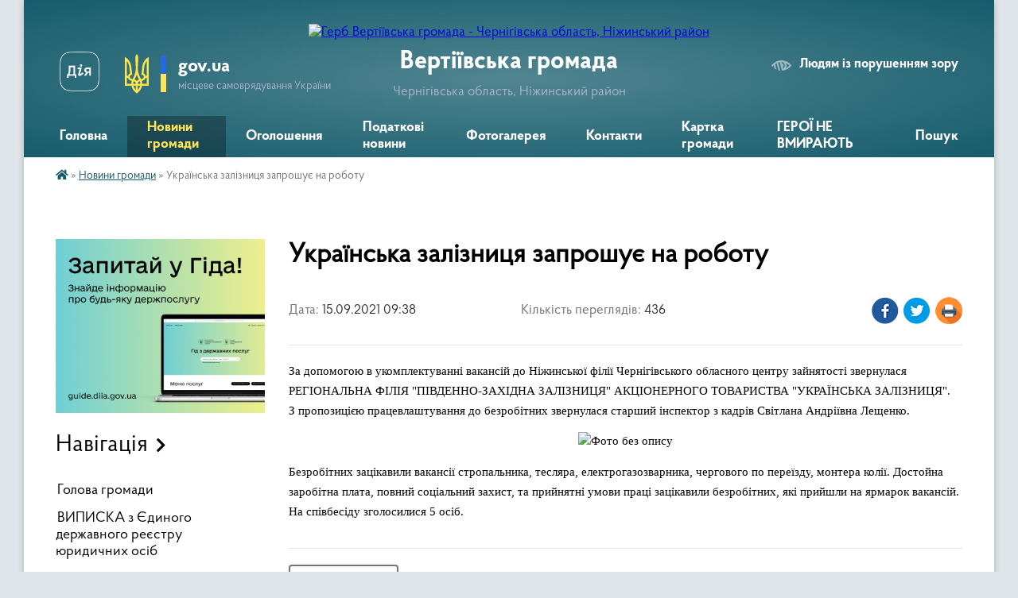

--- FILE ---
content_type: text/html; charset=UTF-8
request_url: https://vertiivska-gromada.gov.ua/news/1631688239/
body_size: 16629
content:
<!DOCTYPE html>
<html lang="uk">
<head>
	<!--[if IE]><meta http-equiv="X-UA-Compatible" content="IE=edge"><![endif]-->
	<meta charset="utf-8">
	<meta name="viewport" content="width=device-width, initial-scale=1">
	<!--[if IE]><script>
		document.createElement('header');
		document.createElement('nav');
		document.createElement('main');
		document.createElement('section');
		document.createElement('article');
		document.createElement('aside');
		document.createElement('footer');
		document.createElement('figure');
		document.createElement('figcaption');
	</script><![endif]-->
	<title>Українська залізниця запрошує на роботу | Вертіївська громада</title>
	<meta name="description" content="За допомогою в укомплектуванні вакансій до Ніжинської філії Чернігівського обласного центру зайнятості звернулася РЕГІОНАЛЬНА ФІЛІЯ &amp;quot;ПІВДЕННО-ЗАХІДНА ЗАЛІЗНИЦЯ&amp;quot; АКЦІОНЕРНОГО ТОВАРИСТВА &amp;quot;УКРАЇНСЬКА ЗАЛ">
	<meta name="keywords" content="Українська, залізниця, запрошує, на, роботу, |, Вертіївська, громада">

	
		<meta property="og:image" content="https://rada.info/upload/users_files/04414313/e74ed2f06947caea0f5908e92e567fa0.jpg">
	<meta property="og:image:width" content="1800">
	<meta property="og:image:height" content="1350">
			<meta property="og:title" content="Українська залізниця запрошує на роботу">
			<meta property="og:description" content="За допомогою в укомплектуванні&amp;nbsp;вакансій до Ніжинської&amp;nbsp;філії&amp;nbsp;Чернігівського&amp;nbsp;обласного центру зайнятості&amp;nbsp;звернулася РЕГІОНАЛЬНА ФІЛІЯ &amp;quot;ПІВДЕННО-ЗАХІДНА ЗАЛІЗНИЦЯ&amp;quot; АКЦІОНЕРНОГО ТОВАРИСТВА &amp;quot;УКРАЇНСЬКА ЗАЛІЗНИЦЯ&amp;quot;. З&amp;nbsp;пропозицією&amp;nbsp;працевлаштування до безробітних&amp;nbsp;звернулася старший інспектор з кадрів&amp;nbsp;Світлана&amp;nbsp;Андріївна Лещенко.">
			<meta property="og:type" content="article">
	<meta property="og:url" content="https://vertiivska-gromada.gov.ua/news/1631688239/">
		
		<link rel="apple-touch-icon" sizes="57x57" href="https://gromada.org.ua/apple-icon-57x57.png">
	<link rel="apple-touch-icon" sizes="60x60" href="https://gromada.org.ua/apple-icon-60x60.png">
	<link rel="apple-touch-icon" sizes="72x72" href="https://gromada.org.ua/apple-icon-72x72.png">
	<link rel="apple-touch-icon" sizes="76x76" href="https://gromada.org.ua/apple-icon-76x76.png">
	<link rel="apple-touch-icon" sizes="114x114" href="https://gromada.org.ua/apple-icon-114x114.png">
	<link rel="apple-touch-icon" sizes="120x120" href="https://gromada.org.ua/apple-icon-120x120.png">
	<link rel="apple-touch-icon" sizes="144x144" href="https://gromada.org.ua/apple-icon-144x144.png">
	<link rel="apple-touch-icon" sizes="152x152" href="https://gromada.org.ua/apple-icon-152x152.png">
	<link rel="apple-touch-icon" sizes="180x180" href="https://gromada.org.ua/apple-icon-180x180.png">
	<link rel="icon" type="image/png" sizes="192x192"  href="https://gromada.org.ua/android-icon-192x192.png">
	<link rel="icon" type="image/png" sizes="32x32" href="https://gromada.org.ua/favicon-32x32.png">
	<link rel="icon" type="image/png" sizes="96x96" href="https://gromada.org.ua/favicon-96x96.png">
	<link rel="icon" type="image/png" sizes="16x16" href="https://gromada.org.ua/favicon-16x16.png">
	<link rel="manifest" href="https://gromada.org.ua/manifest.json">
	<meta name="msapplication-TileColor" content="#ffffff">
	<meta name="msapplication-TileImage" content="https://gromada.org.ua/ms-icon-144x144.png">
	<meta name="theme-color" content="#ffffff">
	
	
		<meta name="robots" content="">
	
    <link rel="preload" href="https://cdnjs.cloudflare.com/ajax/libs/font-awesome/5.9.0/css/all.min.css" as="style">
	<link rel="stylesheet" href="https://cdnjs.cloudflare.com/ajax/libs/font-awesome/5.9.0/css/all.min.css" integrity="sha512-q3eWabyZPc1XTCmF+8/LuE1ozpg5xxn7iO89yfSOd5/oKvyqLngoNGsx8jq92Y8eXJ/IRxQbEC+FGSYxtk2oiw==" crossorigin="anonymous" referrerpolicy="no-referrer" />

    <link rel="preload" href="//gromada.org.ua/themes/km2/css/styles_vip.css?v=3.34" as="style">
	<link rel="stylesheet" href="//gromada.org.ua/themes/km2/css/styles_vip.css?v=3.34">
	<link rel="stylesheet" href="//gromada.org.ua/themes/km2/css/227/theme_vip.css?v=1769214247">
	
		<!--[if lt IE 9]>
	<script src="https://oss.maxcdn.com/html5shiv/3.7.2/html5shiv.min.js"></script>
	<script src="https://oss.maxcdn.com/respond/1.4.2/respond.min.js"></script>
	<![endif]-->
	<!--[if gte IE 9]>
	<style type="text/css">
		.gradient { filter: none; }
	</style>
	<![endif]-->

</head>
<body class="">

	<a href="#top_menu" class="skip-link link" aria-label="Перейти до головного меню (Alt+1)" accesskey="1">Перейти до головного меню (Alt+1)</a>
	<a href="#left_menu" class="skip-link link" aria-label="Перейти до бічного меню (Alt+2)" accesskey="2">Перейти до бічного меню (Alt+2)</a>
    <a href="#main_content" class="skip-link link" aria-label="Перейти до головного вмісту (Alt+3)" accesskey="3">Перейти до текстового вмісту (Alt+3)</a>




	
	<div class="wrap">
		
		<header>
			<div class="header_wrap">
				<div class="logo">
					<a href="https://vertiivska-gromada.gov.ua/" id="logo" class="form_2">
						<img src="https://rada.info/upload/users_files/04414313/gerb/C_1.png" alt="Герб Вертіївська громада - Чернігівська область, Ніжинський район ">
					</a>
				</div>
				<div class="title">
					<div class="slogan_1">Вертіївська громада</div>
					<div class="slogan_2">Чернігівська область, Ніжинський район </div>
				</div>
				<div class="gov_ua_block">
					<a class="diia" href="https://diia.gov.ua/" target="_blank" rel="nofollow" title="Державні послуги онлайн"><img src="//gromada.org.ua/themes/km2/img/diia.png" alt="Логотип Diia"></a>
					<img src="//gromada.org.ua/themes/km2/img/gerb.svg" class="gerb" alt="Герб України">
					<span class="devider"></span>
					<div class="title">
						<b>gov.ua</b>
						<span>місцеве самоврядування України</span>
					</div>
				</div>
								<div class="alt_link">
					<a href="#" rel="nofollow" title="Режим високої контастності" onclick="return set_special('b0fc1243e01aa27a0b66ae06c4ecd41cea04e8f7');">Людям із порушенням зору</a>
				</div>
								
				<section class="top_nav">
					<nav class="main_menu" id="top_menu">
						<ul>
														<li class="">
								<a href="https://vertiivska-gromada.gov.ua/main/"><span>Головна</span></a>
																							</li>
														<li class="active">
								<a href="https://vertiivska-gromada.gov.ua/news/"><span>Новини громади</span></a>
																							</li>
														<li class="">
								<a href="https://vertiivska-gromada.gov.ua/more_news/"><span>Оголошення</span></a>
																							</li>
														<li class="">
								<a href="https://vertiivska-gromada.gov.ua/podatkovi-novini-08-43-54-04-01-2019/"><span>Податкові новини</span></a>
																							</li>
														<li class="">
								<a href="https://vertiivska-gromada.gov.ua/photo/"><span>Фотогалерея</span></a>
																							</li>
														<li class="">
								<a href="https://vertiivska-gromada.gov.ua/feedback/"><span>Контакти</span></a>
																							</li>
														<li class="">
								<a href="https://vertiivska-gromada.gov.ua/structure/"><span>Картка громади</span></a>
																							</li>
														<li class="">
								<a href="https://vertiivska-gromada.gov.ua/geroi-ne-vmirajut-10-08-51-25-03-2025/"><span>ГЕРОЇ НЕ ВМИРАЮТЬ</span></a>
																							</li>
																				</ul>
					</nav>
					&nbsp;
					<button class="menu-button" id="open-button"><i class="fas fa-bars"></i> Меню сайту</button>
					<a href="https://vertiivska-gromada.gov.ua/search/" rel="nofollow" class="search_button">Пошук</a>
				</section>
				
			</div>
		</header>
				
		<section class="bread_crumbs">
		<div xmlns:v="http://rdf.data-vocabulary.org/#"><a href="https://vertiivska-gromada.gov.ua/" title="Головна сторінка"><i class="fas fa-home"></i></a> &raquo; <a href="https://vertiivska-gromada.gov.ua/news/" aria-current="page">Новини громади</a>  &raquo; <span>Українська залізниця запрошує на роботу</span></div>
	</section>
	
	<section class="center_block">
		<div class="row">
			<div class="grid-25 fr">
				<aside>
				
										<div class="diia_guide">
						<a href="https://guide.diia.gov.ua/" rel="nofollow" target="_blank" title="Гід державних послуг"><img src="https://gromada.org.ua/upload/diia_guide.jpg" alt="Банер - гід державних послуг"></a>
					</div>
									
										<div class="sidebar_title">Навігація</div>
										
					<nav class="sidebar_menu" id="left_menu">
						<ul>
														<li class="">
								<a href="https://vertiivska-gromada.gov.ua/golova-gromadi-09-35-44-30-05-2016/"><span>Голова громади</span></a>
																							</li>
														<li class="">
								<a href="https://vertiivska-gromada.gov.ua/vipiska-z-edinogo-derzhavnogo-reestru-juridichnih-osib-10-32-10-07-10-2020/"><span>ВИПИСКА з Єдиного державного реєстру юридичних осіб</span></a>
																							</li>
														<li class="">
								<a href="https://vertiivska-gromada.gov.ua/pracivniki-gromadi-16-59-40-08-06-2016/"><span>Структура Вертіївської сільської ради</span></a>
																							</li>
														<li class="">
								<a href="https://vertiivska-gromada.gov.ua/pasport-gromadi-09-51-01-30-05-2016/"><span>Паспорт громади</span></a>
																							</li>
														<li class="">
								<a href="https://vertiivska-gromada.gov.ua/deputatskij-sklad-10-56-07-06-07-2016/"><span>Депутатський склад</span></a>
																							</li>
														<li class=" has-sub">
								<a href="https://vertiivska-gromada.gov.ua/postijni-komisii-16-46-38-08-06-2016/"><span>Постійні комісії</span></a>
																<button onclick="return show_next_level(this);" aria-label="Показати підменю"></button>
																								<ul>
																		<li class="">
										<a href="https://vertiivska-gromada.gov.ua/polozhennya-pro-postijni-komisii-17-04-30-08-07-2019/"><span>Положення про постійні комісії</span></a>
																													</li>
																										</ul>
															</li>
														<li class="">
								<a href="https://vertiivska-gromada.gov.ua/docs/"><span>Рішення сесії</span></a>
																							</li>
														<li class=" has-sub">
								<a href="https://vertiivska-gromada.gov.ua/rishennya-vikonkomu-12-10-50-19-09-2019/"><span>Рішення виконкому</span></a>
																<button onclick="return show_next_level(this);" aria-label="Показати підменю"></button>
																								<ul>
																		<li class=" has-sub">
										<a href="https://vertiivska-gromada.gov.ua/rishennya-vikonkomu-16-00-12-04-08-2016/"><span>Рішення виконкому</span></a>
																				<button onclick="return show_next_level(this);" aria-label="Показати підменю"></button>
																														<ul>
																						<li><a href="https://vertiivska-gromada.gov.ua/rishennya-vikonavchogo-komitetu-za-2026-rik-14-49-10-07-01-2026/"><span>РІШЕННЯ ВИКОНАВЧОГО КОМІТЕТУ  ЗА 2026  РІК</span></a></li>
																						<li><a href="https://vertiivska-gromada.gov.ua/rishennya-vikonavchogo-komitetu-za-2025-rik-10-24-52-09-01-2025/"><span>РІШЕННЯ ВИКОНАВЧОГО КОМІТЕТУ  ЗА 2025  РІК</span></a></li>
																						<li><a href="https://vertiivska-gromada.gov.ua/rishennya-vikonavchogo-komitetu-za-2024-rik-16-19-07-06-08-2024/"><span>РІШЕННЯ ВИКОНАВЧОГО КОМІТЕТУ  ЗА 2024 РІК</span></a></li>
																						<li><a href="https://vertiivska-gromada.gov.ua/rishennya-vikonavchogo-komitetu-za-2023-rik-15-29-36-16-06-2023/"><span>РІШЕННЯ ВИКОНАВЧОГО КОМІТЕТУ ЗА 2023 РІК</span></a></li>
																						<li><a href="https://vertiivska-gromada.gov.ua/rishennya-vikonavchogo-komitetu-mza-2022-rik-11-14-14-18-02-2022/"><span>РІШЕННЯ ВИКОНАВЧОГО КОМІТЕТУ ЗА 2022 РІК</span></a></li>
																						<li><a href="https://vertiivska-gromada.gov.ua/rishennya-vikonavchogo-komitetu-za-2021-rik-8-sklikannya-12-44-09-01-02-2021/"><span>РІШЕННЯ ВИКОНАВЧОГО КОМІТЕТУ ЗА 2021  РІК 8 СКЛИКАННЯ</span></a></li>
																						<li><a href="https://vertiivska-gromada.gov.ua/rishennya-vikonavchogo-komitetu-za-2020-rik-8-sklikannya-08-50-39-26-11-2020/"><span>РІШЕННЯ ВИКОНАВЧОГО КОМІТЕТУ за 2020 РІК 8 СКЛИКАННЯ</span></a></li>
																						<li><a href="https://vertiivska-gromada.gov.ua/rishennya-vikonavchogo-komitetu-za-2020-rik-14-19-42-28-01-2020/"><span>РІШЕННЯ ВИКОНАВЧОГО КОМІТЕТУ ЗА 2020 РІК</span></a></li>
																						<li><a href="https://vertiivska-gromada.gov.ua/rishennya-vikonavchogo-komitetu-za-2019-rik-11-42-14-23-01-2019/"><span>РІШЕННЯ ВИКОНАВЧОГО КОМІТЕТУ ЗА 2019 РІК</span></a></li>
																						<li><a href="https://vertiivska-gromada.gov.ua/rishennya-vikonavchogo-komitetu-za-2018-rik-14-29-29-30-01-2018/"><span>РІШЕННЯ ВИКОНАВЧОГО КОМІТЕТУ ЗА 2018 РІК</span></a></li>
																						<li><a href="https://vertiivska-gromada.gov.ua/rishennya-vikonavchogo-komitetu-za-2017-rik-10-17-55-14-02-2017/"><span>РІШЕННЯ ВИКОНАВЧОГО КОМІТЕТУ ЗА 2017 РІК</span></a></li>
																						<li><a href="https://vertiivska-gromada.gov.ua/rishennya-vikonavchogo-komitetu-za-2016-rik-12-35-51-29-09-2017/"><span>РІШЕННЯ ВИКОНАВЧОГО КОМІТЕТУ ЗА 2016 РІК</span></a></li>
																																</ul>
																			</li>
																		<li class=" has-sub">
										<a href="https://vertiivska-gromada.gov.ua/proekti-rishen-vikonkomu-14-19-20-01-03-2018/"><span>Проєкти рішень виконкому</span></a>
																				<button onclick="return show_next_level(this);" aria-label="Показати підменю"></button>
																														<ul>
																						<li><a href="https://vertiivska-gromada.gov.ua/proekti-rishen-vikonavchogo-komitetu-za-2026-rik-14-49-40-07-01-2026/"><span>ПРОЄКТИ РІШЕНЬ ВИКОНАВЧОГО КОМІТЕТУ  ЗА 2026  РІК</span></a></li>
																						<li><a href="https://vertiivska-gromada.gov.ua/proekti-rishen-vikonavchogo-komitetu-za-2025-rik-10-25-35-09-01-2025/"><span>ПРОЄКТИ РІШЕНЬ ВИКОНАВЧОГО КОМІТЕТУ ЗА 2025 РІК</span></a></li>
																						<li><a href="https://vertiivska-gromada.gov.ua/proekti-rishen-vikonkomu-za-2024-rik-09-39-54-08-08-2024/"><span>Проєкти рішень виконкому за 2024 рік</span></a></li>
																						<li><a href="https://vertiivska-gromada.gov.ua/proekti-rishen-vikonkomu-za-2023-rik-15-47-01-07-04-2023/"><span>Проєкти рішень виконкому за 2023 рік</span></a></li>
																						<li><a href="https://vertiivska-gromada.gov.ua/proekti-rishen-vikonkomu-za-2022-rik-15-26-06-12-01-2022/"><span>Проєкти рішень виконкому за 2022 рік</span></a></li>
																						<li><a href="https://vertiivska-gromada.gov.ua/proekti-rishen-vikonkomu-za-2021-rik-12-27-40-13-01-2021/"><span>Проєкти рішень виконкому за 2021 рік</span></a></li>
																						<li><a href="https://vertiivska-gromada.gov.ua/proekti-rishen-vikonkomu-za-2020-rik-16-38-09-14-01-2020/"><span>Проєкти рішень виконкому за 2020 рік</span></a></li>
																						<li><a href="https://vertiivska-gromada.gov.ua/proekti-rishen-vikonkomu-za-2019-rik-17-47-26-24-06-2019/"><span>Проєкти рішень виконкому за 2019 рік</span></a></li>
																						<li><a href="https://vertiivska-gromada.gov.ua/proekti-rishen-vikonkomu-za-2018-rik-15-37-25-12-12-2018/"><span>Проєкти рішень виконкому за 2018 рік</span></a></li>
																																</ul>
																			</li>
																										</ul>
															</li>
														<li class=" has-sub">
								<a href="https://vertiivska-gromada.gov.ua/canp-10-54-14-22-04-2019/"><span>ЦНАП</span></a>
																<button onclick="return show_next_level(this);" aria-label="Показати підменю"></button>
																								<ul>
																		<li class="">
										<a href="https://vertiivska-gromada.gov.ua/kontaktna-informaciya-09-47-52-24-09-2019/"><span>Контактна інформація</span></a>
																													</li>
																		<li class="">
										<a href="https://vertiivska-gromada.gov.ua/dokumenti-scho-reglamentujut-diyalnist-cnapu-17-29-37-22-04-2019/"><span>Документи, що регламентують діяльність ЦНАПу</span></a>
																													</li>
																										</ul>
															</li>
														<li class=" has-sub">
								<a href="https://vertiivska-gromada.gov.ua/veteranam-vijni-ta-chlenam-ih-simej-08-51-02-03-04-2024/"><span>ВЕТЕРАНСЬКА  ПОЛІТИКА</span></a>
																<button onclick="return show_next_level(this);" aria-label="Показати підменю"></button>
																								<ul>
																		<li class="">
										<a href="https://vertiivska-gromada.gov.ua/perelik-poslug-08-51-39-03-04-2024/"><span>Перелік послуг</span></a>
																													</li>
																		<li class="">
										<a href="https://vertiivska-gromada.gov.ua/korisni-resursi-08-52-33-03-04-2024/"><span>Корисні ресурси</span></a>
																													</li>
																										</ul>
															</li>
														<li class="">
								<a href="https://vertiivska-gromada.gov.ua/reglament-roboti-15-08-38-08-07-2019/"><span>Регламент роботи</span></a>
																							</li>
														<li class="">
								<a href="https://vertiivska-gromada.gov.ua/migracijna-sluzhba-povidomlyae-16-36-52-19-11-2019/"><span>Міграційна служба повідомляє</span></a>
																							</li>
														<li class="">
								<a href="https://vertiivska-gromada.gov.ua/viddil-osviti-15-52-01-10-04-2017/"><span>Відділ освіти, культури, сім'ї, молоді та спорту</span></a>
																							</li>
														<li class=" has-sub">
								<a href="https://vertiivska-gromada.gov.ua/socialnij-zahist-16-54-22-17-06-2020/"><span>Соціальний захист</span></a>
																<button onclick="return show_next_level(this);" aria-label="Показати підменю"></button>
																								<ul>
																		<li class="">
										<a href="https://vertiivska-gromada.gov.ua/normativnopravovi-akti-16-55-33-17-06-2020/"><span>Нормативно-правові акти</span></a>
																													</li>
																		<li class="">
										<a href="https://vertiivska-gromada.gov.ua/grafik-roboti-viddilu-17-03-31-17-06-2020/"><span>Графік роботи відділу</span></a>
																													</li>
																		<li class="">
										<a href="https://vertiivska-gromada.gov.ua/kontaktna-informaciya-17-04-37-17-06-2020/"><span>Контактна інформація</span></a>
																													</li>
																		<li class="">
										<a href="https://vertiivska-gromada.gov.ua/pro-viddil-09-24-27-18-06-2020/"><span>Про відділ</span></a>
																													</li>
																		<li class="">
										<a href="https://vertiivska-gromada.gov.ua/blanki-socialnogo-harakteru-10-57-20-09-07-2020/"><span>Бланки соціального характеру</span></a>
																													</li>
																		<li class="">
										<a href="https://vertiivska-gromada.gov.ua/zvit-centru-15-43-50-30-07-2021/"><span>Центр надання соціальних послуг</span></a>
																													</li>
																										</ul>
															</li>
														<li class="">
								<a href="https://vertiivska-gromada.gov.ua/istorichna-dovidka-17-15-11-08-06-2016/"><span>Історична довідка</span></a>
																							</li>
														<li class=" has-sub">
								<a href="https://vertiivska-gromada.gov.ua/dokumenti-12-09-37-04-08-2016/"><span>Документи</span></a>
																<button onclick="return show_next_level(this);" aria-label="Показати підменю"></button>
																								<ul>
																		<li class="">
										<a href="https://vertiivska-gromada.gov.ua/polozhennya-pro-starostu-sela-mala-koshelivka-12-10-14-04-08-2016/"><span>Положення про старосту</span></a>
																													</li>
																		<li class="">
										<a href="https://vertiivska-gromada.gov.ua/normativnopravova-baza-12-11-08-04-08-2016/"><span>Нормативно-правова база</span></a>
																													</li>
																		<li class="">
										<a href="https://vertiivska-gromada.gov.ua/regulyatorni-akti-12-12-01-04-08-2016/"><span>Регуляторні акти</span></a>
																													</li>
																		<li class="">
										<a href="https://vertiivska-gromada.gov.ua/proekti-14-36-16-23-02-2017/"><span>Проєкти</span></a>
																													</li>
																										</ul>
															</li>
														<li class=" has-sub">
								<a href="https://vertiivska-gromada.gov.ua/programa-socialnogo-i-ekonomichnogo-rozvitku-10-53-22-13-12-2018/"><span>Програми економічного і соціального розвитку</span></a>
																<button onclick="return show_next_level(this);" aria-label="Показати підменю"></button>
																								<ul>
																		<li class="">
										<a href="https://vertiivska-gromada.gov.ua/programi-socialnogo-i-ekonomichnogo-rozvitku-vertiivskoi-silskoi-radi-14-16-13-05-02-2019/"><span>Програма соціального і економічного розвитку Вертіївської сільської ради на 2019-2021 роки</span></a>
																													</li>
																		<li class="">
										<a href="https://vertiivska-gromada.gov.ua/proekt-programi-socialnogo-i-ekonomichnogo-rozvitku-10-54-22-13-12-2018/"><span>Проект Програми соціального і економічного розвитку Вертіївської сільської ради на 2019-2020 роки</span></a>
																													</li>
																		<li class="">
										<a href="https://vertiivska-gromada.gov.ua/programa-socialnoekonomichnogo-rozvitku-vertiivskoi-silskoi-teritorialnoi-gromadi-na-20222025-roki-11-02-04-30-12-2021/"><span>Програма соціально-економічного розвитку Вертіївської сільської територіальної громади на 2022-2025 роки</span></a>
																													</li>
																		<li class="">
										<a href="https://vertiivska-gromada.gov.ua/povidomlennya-pro-opriljudnennya-proektu-dokumenta-derzhavnogo-planuvannya-ta-zvitu-pro-strategichnu-ekologichnu-ocinku-vid-02122024-roku-16-45-34-02-12-2024/"><span>Повідомлення про оприлюднення проєкту документа державного планування та звіту про стратегічну екологічну оцінку від 02.12.2024 року</span></a>
																													</li>
																		<li class="">
										<a href="https://vertiivska-gromada.gov.ua/zvit-pro-strategichnu-ekologichnu-ocinku-programi-socialnoekonomichnogo-rozvitku-vertiivskoi-silskoi-teritorialnoi-gromadi-na-2025-rik-16-48-04-02-12-2024/"><span>Звіт про стратегічну екологічну оцінку Програми соціально-економічного розвитку Вертіївської сільської територіальної громади на 2025 рік</span></a>
																													</li>
																		<li class="">
										<a href="https://vertiivska-gromada.gov.ua/programa-socialnoekonomichnogo-rozvitku-vertiivskoi-silskoi-teritorialnoi-gromadi-na-2025-rik-16-49-27-02-12-2024/"><span>Програма соціально-економічного розвитку Вертіївської сільської територіальної громади на 2025 рік</span></a>
																													</li>
																		<li class="">
										<a href="https://vertiivska-gromada.gov.ua/zayava-pro-viznachennya-obsyagu-strategichnoi-ocinki-proektu-programi-socialnoekonomichnogo-rozvitku-vertiivskoi-silskoi-teritorialnoi-groma-13-26-11-29-11-2024/"><span>Заява про визначення обсягу стратегічної оцінки проекту Програми соціально-економічного розвитку Вертіївської сільської територіальної громади на 2025 рік</span></a>
																													</li>
																										</ul>
															</li>
														<li class="">
								<a href="https://vertiivska-gromada.gov.ua/fond-socialnogo-strahuvannya-informue-16-43-49-24-01-2018/"><span>Фонд соціального страхування інформує</span></a>
																							</li>
														<li class=" has-sub">
								<a href="https://vertiivska-gromada.gov.ua/regulyatorna-politika-09-20-01-12-12-2017/"><span>Регуляторна політика</span></a>
																<button onclick="return show_next_level(this);" aria-label="Показати підменю"></button>
																								<ul>
																		<li class="">
										<a href="https://vertiivska-gromada.gov.ua/planuvannya-regulyatornoi-diyalnosti-09-20-26-12-12-2017/"><span>Планування регуляторної діяльності</span></a>
																													</li>
																		<li class="">
										<a href="https://vertiivska-gromada.gov.ua/povidomlennya-pro-opriljudnennya-08-37-51-25-04-2019/"><span>Повідомлення про оприлюднення</span></a>
																													</li>
																		<li class="">
										<a href="https://vertiivska-gromada.gov.ua/analiz-regulyatornogo-vplivu-08-41-27-25-04-2019/"><span>Аналіз регуляторного впливу</span></a>
																													</li>
																		<li class="">
										<a href="https://vertiivska-gromada.gov.ua/zvit-vidstezhennya-15-35-18-14-01-2020/"><span>Звіт відстеження</span></a>
																													</li>
																		<li class="">
										<a href="https://vertiivska-gromada.gov.ua/chinni-regulyatorni-akti-14-43-40-24-09-2021/"><span>Чинні регуляторні акти</span></a>
																													</li>
																										</ul>
															</li>
														<li class=" has-sub">
								<a href="https://vertiivska-gromada.gov.ua/civilnij-zahist-1525783239/"><span>Цивільний захист</span></a>
																<button onclick="return show_next_level(this);" aria-label="Показати підменю"></button>
																								<ul>
																		<li class="">
										<a href="https://vertiivska-gromada.gov.ua/pamyatka-dlya-zhiteliv-gromadi-1525784009/"><span>Пам'ятка для жителів громади</span></a>
																													</li>
																		<li class="">
										<a href="https://vertiivska-gromada.gov.ua/dokumentaciya-z-pitan-civilnogo-zahistu-11-12-00-18-02-2022/"><span>Документація з питань цивільного захисту</span></a>
																													</li>
																		<li class="">
										<a href="https://vertiivska-gromada.gov.ua/protokoli-zasidannya-komisii-z-teb-ta-ns-11-29-10-24-11-2023/"><span>Протоколи засідання комісії з ТЕБ та НС</span></a>
																													</li>
																		<li class=" has-sub">
										<a href="https://vertiivska-gromada.gov.ua/konsultacijnij-punkt-vertiivsko-i-silskoi-radi-11-45-03-24-11-2023/"><span>КОНСУЛЬТАЦІЙНИЙ  ПУНКТ  ВЕРТІЇВСЬКОЇ СІЛЬСЬКОЇ  РАДИ</span></a>
																				<button onclick="return show_next_level(this);" aria-label="Показати підменю"></button>
																														<ul>
																						<li><a href="https://vertiivska-gromada.gov.ua/bezpeka-na-vodi-1525934627/"><span>Безпека на воді</span></a></li>
																						<li><a href="https://vertiivska-gromada.gov.ua/oberezhno-sonce-1525934581/"><span>Обережно - сонце!</span></a></li>
																						<li><a href="https://vertiivska-gromada.gov.ua/berezhit-lis-i-zemlju-vid-pozhezh-1525784190/"><span>Бережіть ліс і землю від пожеж!</span></a></li>
																						<li><a href="https://vertiivska-gromada.gov.ua/schodo-dotrimannya-pravil-pozhezhnoi-ta-tehnogennoi-bezpeki-u-vesnyanolitnij-pozhezhonebezpechnij-period-1525784069/"><span>щодо дотримання правил пожежної та техногенної безпеки у весняно-літній пожежонебезпечний період</span></a></li>
																																</ul>
																			</li>
																										</ul>
															</li>
														<li class=" has-sub">
								<a href="https://vertiivska-gromada.gov.ua/informaciya-dlya-malo-mobilnih-grup-naselennya-15-01-36-23-01-2018/"><span>Інформація, що має громадсько-суспільний інтерес</span></a>
																<button onclick="return show_next_level(this);" aria-label="Показати підменю"></button>
																								<ul>
																		<li class="">
										<a href="https://vertiivska-gromada.gov.ua/dostup-malo-mobilnih-grup-naselennya-do-obektiv-zhitlovogo-ta-gromadskogo-priznachennya-15-04-11-23-01-2018/"><span>Доступ маломобільних груп населення до об'єктів житлового та громадського призначення</span></a>
																													</li>
																										</ul>
															</li>
														<li class=" has-sub">
								<a href="https://vertiivska-gromada.gov.ua/video-14-32-09-16-03-2018/"><span>Відео</span></a>
																<button onclick="return show_next_level(this);" aria-label="Показати підменю"></button>
																								<ul>
																		<li class="">
										<a href="https://vertiivska-gromada.gov.ua/ukrainci-v-yakosti-narkokur’eriv-vikliki-sogodennya-14-46-15-16-03-2018/"><span>Українці в якості наркокур’єрів. Виклики сьогодення</span></a>
																													</li>
																										</ul>
															</li>
														<li class=" has-sub">
								<a href="https://vertiivska-gromada.gov.ua/derzhavna-pidtrimka-naselennju-1525678724/"><span>Державна підтримка населенню</span></a>
																<button onclick="return show_next_level(this);" aria-label="Показати підменю"></button>
																								<ul>
																		<li class="">
										<a href="https://vertiivska-gromada.gov.ua/pro-derzhavnu-pidtrimku-tvarinnictva-1525678946/"><span>Про державну підтримку тваринництва</span></a>
																													</li>
																		<li class="">
										<a href="https://vertiivska-gromada.gov.ua/programa-vlasnij-dim-1525679058/"><span>Програма "Власний дім"</span></a>
																													</li>
																										</ul>
															</li>
														<li class="">
								<a href="https://vertiivska-gromada.gov.ua/komunalne-majno-16-03-23-20-11-2018/"><span>Комунальне майно</span></a>
																							</li>
														<li class=" has-sub">
								<a href="https://vertiivska-gromada.gov.ua/procedura-zakupivli-12-13-55-24-12-2020/"><span>Процедури закупівлі</span></a>
																<button onclick="return show_next_level(this);" aria-label="Показати підменю"></button>
																								<ul>
																		<li class="">
										<a href="https://vertiivska-gromada.gov.ua/elektrichna-energiya-12-17-40-24-12-2020/"><span>2021 рік</span></a>
																													</li>
																		<li class="">
										<a href="https://vertiivska-gromada.gov.ua/2022-rik-11-59-08-07-12-2021/"><span>2022 рік</span></a>
																													</li>
																		<li class="">
										<a href="https://vertiivska-gromada.gov.ua/2023-rik-15-11-22-08-12-2022/"><span>2023 рік</span></a>
																													</li>
																		<li class="">
										<a href="https://vertiivska-gromada.gov.ua/2024-rik-15-51-11-15-11-2023/"><span>2024 рік</span></a>
																													</li>
																		<li class="">
										<a href="https://vertiivska-gromada.gov.ua/2025-rik-14-15-41-14-11-2024/"><span>2025 рік</span></a>
																													</li>
																		<li class="">
										<a href="https://vertiivska-gromada.gov.ua/2026-rik-10-34-47-06-11-2025/"><span>2026 рік</span></a>
																													</li>
																		<li class="">
										<a href="https://vertiivska-gromada.gov.ua/knp-vertiivskij-centr-pervinnoi-medikosanitarnoi-dopomogi-14-40-03-21-12-2022/"><span>КНП "Вертіївський центр первинної медико-санітарної допомоги"</span></a>
																													</li>
																										</ul>
															</li>
														<li class=" has-sub">
								<a href="https://vertiivska-gromada.gov.ua/bjudzhet-15-13-06-19-03-2018/"><span>Бюджет та фінанси</span></a>
																<button onclick="return show_next_level(this);" aria-label="Показати підменю"></button>
																								<ul>
																		<li class="">
										<a href="https://vertiivska-gromada.gov.ua/dohidni-rahunki-12-12-22-13-01-2021/"><span>Реквізити рахунків для зарахування податків та зборів</span></a>
																													</li>
																		<li class=" has-sub">
										<a href="https://vertiivska-gromada.gov.ua/prognoz-bjudzhetu-15-01-18-15-07-2021/"><span>Бюджет</span></a>
																				<button onclick="return show_next_level(this);" aria-label="Показати підменю"></button>
																														<ul>
																						<li><a href="https://vertiivska-gromada.gov.ua/prognoz-bjudzhetu-16-10-36-30-11-2021/"><span>Прогноз бюджету</span></a></li>
																						<li><a href="https://vertiivska-gromada.gov.ua/proekti-bjudzhetu-16-11-17-30-11-2021/"><span>Проєкти бюджету</span></a></li>
																						<li><a href="https://vertiivska-gromada.gov.ua/bjudzhet-09-42-33-30-12-2021/"><span>Рішення сільської ради про бюджет</span></a></li>
																						<li><a href="https://vertiivska-gromada.gov.ua/zvit-pro-vikonannya-bjudzhetu-vertiivskoi-silskoi-teritorialnoi-gromadi-12-32-57-10-01-2025/"><span>Звіт про виконання бюджету Вертіївської сільської територіальної громади</span></a></li>
																																</ul>
																			</li>
																		<li class="">
										<a href="https://vertiivska-gromada.gov.ua/poryadok-skladannya-i-vikonannya-rozpisu-bjudzhetu-14-55-10-19-01-2026/"><span>Порядок складання і виконання розпису бюджету</span></a>
																													</li>
																		<li class=" has-sub">
										<a href="https://vertiivska-gromada.gov.ua/miscevi-podatki-ta-zbori-12-09-06-03-12-2021/"><span>Місцеві податки та збори</span></a>
																				<button onclick="return show_next_level(this);" aria-label="Показати підменю"></button>
																														<ul>
																						<li><a href="https://vertiivska-gromada.gov.ua/rishennya-pro-miscevi-podatki-11-51-35-31-05-2024/"><span>Рішення про місцеві податки</span></a></li>
																						<li><a href="https://vertiivska-gromada.gov.ua/pro-zvilnennya-komunalnih-pidpriemstv-vid-splati-ta-podannya-zvitnosti-chastini-chistogo-pributku-11-54-45-31-05-2024/"><span>Про звільнення комунальних підприємств від сплати та подання звітності частини чистого прибутку</span></a></li>
																						<li><a href="https://vertiivska-gromada.gov.ua/pro-zatverdzhennya-minimalnoi-vartosti-misyachnoi-orendi-1-kvmetra-zagalnoi-ploschi-neruhomogo-majna-scho-nadaetsya-v-orendu-11-58-06-31-05-2024/"><span>Про затвердження мінімальної вартості місячної оренди 1 кв.метра загальної площі нерухомого майна, що надається в оренду</span></a></li>
																																</ul>
																			</li>
																		<li class="">
										<a href="https://vertiivska-gromada.gov.ua/finansovij-viddil-12-11-12-03-12-2021/"><span>Фінансовий відділ</span></a>
																													</li>
																		<li class=" has-sub">
										<a href="https://vertiivska-gromada.gov.ua/programnocilovij-metod-12-11-41-03-12-2021/"><span>Програмно-цільовий метод</span></a>
																				<button onclick="return show_next_level(this);" aria-label="Показати підменю"></button>
																														<ul>
																						<li><a href="https://vertiivska-gromada.gov.ua/pasport-bjudzhetnoi-programi-15-15-34-19-03-2018/"><span>Паспорти бюджетних програм</span></a></li>
																						<li><a href="https://vertiivska-gromada.gov.ua/zviti-pro-vikonannya-pasportiv-bjudzhetnih-program-15-17-00-19-03-2018/"><span>Звіти про виконання паспортів бюджетних програм</span></a></li>
																						<li><a href="https://vertiivska-gromada.gov.ua/bjudzhetni-zapiti-12-20-34-03-12-2021/"><span>Бюджетні запити</span></a></li>
																						<li><a href="https://vertiivska-gromada.gov.ua/instrukcii-16-15-01-11-09-2024/"><span>Інструкції</span></a></li>
																																</ul>
																			</li>
																										</ul>
															</li>
														<li class="">
								<a href="https://vertiivska-gromada.gov.ua/miscevi-programi-16-12-49-30-11-2021/"><span>Місцеві програми</span></a>
																							</li>
														<li class="">
								<a href="https://vertiivska-gromada.gov.ua/mistobuduvannya-14-29-56-12-06-2025/"><span>МІСТОБУДУВАННЯ</span></a>
																							</li>
														<li class=" has-sub">
								<a href="https://vertiivska-gromada.gov.ua/gromadski-obgovorennya-14-04-06-19-02-2018/"><span>Громадські обговорення</span></a>
																<button onclick="return show_next_level(this);" aria-label="Показати підменю"></button>
																								<ul>
																		<li class="">
										<a href="https://vertiivska-gromada.gov.ua/gromadski-obgovorennya-z-pitan-bjudzhetu-ta-finansiv-11-59-53-31-12-2025/"><span>Громадські обговорення з питань бюджету та фінансів</span></a>
																													</li>
																		<li class="">
										<a href="https://vertiivska-gromada.gov.ua/gromadski-obgovorennya-strategii-rozvitku-vertiivskoi-otg-17-32-22-16-06-2020/"><span>Громадське обговорення стратегії розвитку Вертіївської ОТГ</span></a>
																													</li>
																		<li class="">
										<a href="https://vertiivska-gromada.gov.ua/protokoli-gromadskih-sluhan-schodo-rozroblennya-mistobudivnoi-dokumentacii-14-07-49-19-02-2018/"><span>Протоколи громадських слухань щодо розроблення містобудівної документації</span></a>
																													</li>
																		<li class="">
										<a href="https://vertiivska-gromada.gov.ua/proekti-detalnih-planiv-teritorij-1522141413/"><span>Проекти детальних планів територій</span></a>
																													</li>
																		<li class="">
										<a href="https://vertiivska-gromada.gov.ua/proekt-generalnogo-planu-12-23-58-01-11-2019/"><span>Проект генерального плану</span></a>
																													</li>
																		<li class=" has-sub">
										<a href="https://vertiivska-gromada.gov.ua/zayava-pro-viznachennya-obsyagu-strategichnoi-ekologichnoi-ocinki-12-58-53-07-11-2019/"><span>ЗАЯВА про визначення обсягу стратегічної екологічної оцінки</span></a>
																				<button onclick="return show_next_level(this);" aria-label="Показати підменю"></button>
																														<ul>
																						<li><a href="https://vertiivska-gromada.gov.ua/zvit-pro-strategichnu-ekologichnu-ocinku-12-08-57-11-03-2025/"><span>Звіт про стратегічну екологічну оцінку</span></a></li>
																						<li><a href="https://vertiivska-gromada.gov.ua/zayava-pro-viznachennya-obsyagu-strategichnoi-ekologichnoi-ocinki-13-00-20-07-11-2019/"><span>ЗАЯВА про визначення обсягу стратегічної екологічної оцінки</span></a></li>
																																</ul>
																			</li>
																		<li class="">
										<a href="https://vertiivska-gromada.gov.ua/informacijne-povidomlennya-12-49-47-18-05-2020/"><span>Інформаційне повідомлення</span></a>
																													</li>
																		<li class="">
										<a href="https://vertiivska-gromada.gov.ua/obgovorennya-z-pitan-osviti-15-06-52-23-01-2023/"><span>Обговорення з питань освіти</span></a>
																													</li>
																										</ul>
															</li>
														<li class=" has-sub">
								<a href="https://vertiivska-gromada.gov.ua/sluzhba-u-spravah-ditej-vertiivskoi-silskoi-radi-09-09-50-11-03-2024/"><span>Служба у справах дітей Вертіївської сільської ради</span></a>
																<button onclick="return show_next_level(this);" aria-label="Показати підменю"></button>
																								<ul>
																		<li class="">
										<a href="https://vertiivska-gromada.gov.ua/informaciya-pro-sluzhbu-09-15-38-11-03-2024/"><span>Інформація про службу</span></a>
																													</li>
																										</ul>
															</li>
														<li class="">
								<a href="https://vertiivska-gromada.gov.ua/zapobigannya-ta-protidiya-domashnomu-nasillju-09-56-12-11-12-2023/"><span>Запобігання та протидія домашньому насиллю</span></a>
																							</li>
														<li class="">
								<a href="https://vertiivska-gromada.gov.ua/dovidnik-bezbarernosti-14-44-48-26-10-2021/"><span>Безбар'єрність</span></a>
																							</li>
														<li class=" has-sub">
								<a href="https://vertiivska-gromada.gov.ua/videomateriali-zasidan-sesii-silskoi-radi-11-08-30-13-09-2024/"><span>Відеоматеріали засідань сесії сільської ради</span></a>
																<button onclick="return show_next_level(this);" aria-label="Показати підменю"></button>
																								<ul>
																		<li class="">
										<a href="https://vertiivska-gromada.gov.ua/videomateriali-zasidan-sesii-silskoi-radi-19-57-06-13-09-2024/"><span>Відеоматеріали засідань сесії сільської ради</span></a>
																													</li>
																										</ul>
															</li>
														<li class="">
								<a href="https://vertiivska-gromada.gov.ua/more_news2/"><span>Події</span></a>
																							</li>
													</ul>
						
												
					</nav>

									
											<div class="sidebar_title">Особистий кабінет користувача</div>

<div class="petition_block">

		<div class="alert alert-warning">
		Ви не авторизовані. Для того, щоб мати змогу створювати або підтримувати петиції<br>
		<a href="#auth_petition" class="open-popup add_petition btn btn-yellow btn-small btn-block" style="margin-top: 10px;"><i class="fa fa-user"></i> авторизуйтесь</a>
	</div>
		
			<h2 style="margin: 30px 0;">Система петицій</h2>
		
					<div class="none_petition">Немає петицій, за які можна голосувати</div>
							<p style="margin-bottom: 10px;"><a href="https://vertiivska-gromada.gov.ua/all_petitions/" class="btn btn-grey btn-small btn-block"><i class="fas fa-clipboard-list"></i> Всі петиції (2)</a></p>
				
		
	
</div>
					
					
					
					
										<div id="banner_block">

						<p style="text-align:center"><a rel="nofollow" href="https://u24.gov.ua/uk"><img alt="Фото без опису"  src="https://rada.info/upload/users_files/04414313/46fcf4156d45dfe4f6c65bc0aeb7b37e.jpg" style="width: 286px; height: 150px;" /></a></p>

<p style="text-align:center"><a rel="nofollow" href="https://center.diia.gov.ua/"><img alt="Фото без опису"  src="https://rada.info/upload/users_files/04414313/17a910d38ec606c745270d5e14512239.jpg" style="width: 250px; height: 208px;" /></a></p>

<p style="text-align:center">&nbsp;</p>

<p style="text-align:center"><a rel="nofollow" href="http://www.president.gov.ua/"><img alt="ПРЕЗИДЕНТ УКРАЇНИ" src="https://gromada.info/upload/images/banner_prezident_262.png" style="height:63px; margin-bottom:2px; width:262px" /></a></p>

<p style="text-align:center"><a rel="nofollow" href="http://pravo.minjust.gov.ua/"><img alt="Фото без опису"  src="https://rada.info/upload/users_files/04414313/3fa59f1c807db98ea94252bfd2dab21e.jpg" style="height:63px; width:262px" /></a></p>

<p style="text-align:center"><a rel="nofollow" href="https://www.auc.org.ua/"><img alt="Фото без опису"  src="https://rada.info/upload/users_files/04414313/3b41e2eeb45e84b69442e11cc8464897.jpg" style="width: 200px; height: 227px;" /></a></p>

<p style="text-align:center"><a rel="nofollow" href="https://open.ukrforest.com/"><img alt="Фото без опису"  src="https://rada.info/upload/users_files/04414313/7adaacc2d8d07dbfe23da55236a3ec93.png" style="width: 225px; height: 225px;" /></a></p>

<p style="text-align:center"><a rel="nofollow" href="https://atu.net.ua/"><img alt="Фото без опису"  src="https://rada.info/upload/users_files/04414313/647c5c372d241262683a2ba3d00cc017.jpg" style="width: 200px; height: 200px;" /></a></p>

<p style="text-align:center"><a rel="nofollow" href="https://bf.in.ua/"><img alt="Фото без опису"  src="https://rada.info/upload/users_files/04414313/9100d8818abc434d3153fbffb8da377c.jpg" style="width: 250px; height: 163px;" /></a></p>

<p style="text-align:center"><a rel="nofollow" href="https://guide.diia.gov.ua/"><img alt="Фото без опису"  src="https://rada.info/upload/users_files/04414313/8e54e22056a48700ce8393b6d3f50f4b.jpg" style="width: 250px; height: 58px;" /></a></p>

<p style="text-align:center">&nbsp;</p>
						<div class="clearfix"></div>

						<div id="SinoptikInformer" style="width:228px;" class="SinoptikInformer type1c1"><div class="siHeader"><div class="siLh"><div class="siMh"><a onmousedown="siClickCount();" class="siLogo" rel="nofollow" href="https://ua.sinoptik.ua/" target="_blank" title="Погода"> </a>Погода <span id="siHeader"></span></div></div></div><div class="siBody"><a onmousedown="siClickCount();" rel="nofollow" href="https://ua.sinoptik.ua/погода-київ" title="Погода у Києві" target="_blank"><div class="siCity"><div class="siCityName"><span>Київ</span></div><div id="siCont0" class="siBodyContent"><div class="siLeft"><div class="siTerm"></div><div class="siT" id="siT0"></div><div id="weatherIco0"></div></div><div class="siInf"><p>вологість: <span id="vl0"></span></p><p>тиск: <span id="dav0"></span></p><p>вітер: <span id="wind0"></span></p></div></div></div></a><a onmousedown="siClickCount();" rel="nofollow" href="https://ua.sinoptik.ua/погода-чернігів" title="Погода у Чернігові" target="_blank"><div class="siCity"><div class="siCityName"><span>Чернігів</span></div><div id="siCont1" class="siBodyContent"><div class="siLeft"><div class="siTerm"></div><div class="siT" id="siT1"></div><div id="weatherIco1"></div></div><div class="siInf"><p>вологість: <span id="vl1"></span></p><p>тиск: <span id="dav1"></span></p><p>вітер: <span id="wind1"></span></p></div></div></div></a><a onmousedown="siClickCount();" rel="nofollow" href="https://ua.sinoptik.ua/погода-ніжин" title="Погода у Ніжині" target="_blank"><div class="siCity"><div class="siCityName"><span>Ніжин</span></div><div id="siCont2" class="siBodyContent"><div class="siLeft"><div class="siTerm"></div><div class="siT" id="siT2"></div><div id="weatherIco2"></div></div><div class="siInf"><p>вологість: <span id="vl2"></span></p><p>тиск: <span id="dav2"></span></p><p>вітер: <span id="wind2"></span></p></div></div></div></a><div class="siLinks">Погода на 10 днів від <a rel="nofollow" href="https://ua.sinoptik.ua/10-днів" title="Погода на 10 днів" target="_blank" onmousedown="siClickCount();"> sinoptik.ua</a></div></div><div class="siFooter"><div class="siLf"><div class="siMf"></div></div></div></div><script type="text/javascript" charset="UTF-8" src="//sinoptik.ua/informers_js.php?title=4&wind=3&cities=303010783,303028915,303016980&lang=ua"></script>
						<div class="clearfix"></div>

					</div>
				
				</aside>
			</div>
			<div class="grid-75">

				<main id="main_content">

																		<h1>Українська залізниця запрошує на роботу</h1>


<div class="row ">
	<div class="grid-30 one_news_date">
		Дата: <span>15.09.2021 09:38</span>
	</div>
	<div class="grid-30 one_news_count">
		Кількість переглядів: <span>436</span>
	</div>
		<div class="grid-30 one_news_socials">
		<button class="social_share" data-type="fb"><img src="//gromada.org.ua/themes/km2/img/share/fb.png" alt="Іконка Фейсбук"></button>
		<button class="social_share" data-type="tw"><img src="//gromada.org.ua/themes/km2/img/share/tw.png" alt="Іконка Твітер"></button>
		<button class="print_btn" onclick="window.print();"><img src="//gromada.org.ua/themes/km2/img/share/print.png" alt="Іконка принтера"></button>
	</div>
		<div class="clearfix"></div>
</div>

<hr>

<p class="docData;DOCY;v5;9839;[base64]////AgYAAAAACAsAAAAABgAAABcEMAQgAAWIAAAAAWcAAAAEBhAAAABTAGUAZwBvAGUAIABVAEkABQYQAAAAUwBlAGcAbwBlACAAVQBJAAcGEAAAAFMAZQBnAG8AZQAgAFUASQAIBBcAAAAJAwUFBRYEFwAAAB0GDgAAAAABAAED////AgYAAAAACBcAAAAAEgAAADQEPgQ/BD4EPAQ+BDMEPgROBAV8AAAAAWcAAAAEBhAAAABTAGUAZwBvAGUAIABVAEkABQYQAAAAUwBlAGcAbwBlACAAVQBJAAcGEAAAAFMAZQBnAG8AZQAgAFUASQAIBBcAAAAJAwUFBRYEFwAAAB0GDgAAAAABAAED////AgYAAAAACAsAAAAABgAAACAAMgQgAAWUAAAAAWcAAAAEBhAAAABTAGUAZwBvAGUAIABVAEkABQYQAAAAUwBlAGcAbwBlACAAVQBJAAcGEAAAAFMAZQBnAG8AZQAgAFUASQAIBBcAAAAJAwUFBRYEFwAAAB0GDgAAAAABAAED////[base64]////AgYAAAAACAcAAAAAAgAAACAABYYAAAABZwAAAAQGEAAAAFMAZQBnAG8AZQAgAFUASQAFBhAAAABTAGUAZwBvAGUAIABVAEkABwYQAAAAUwBlAGcAbwBlACAAVQBJAAgEFwAAAAkDBQUFFgQXAAAAHQYOAAAAAAEAAQP///8CBgAAAAAIFQAAAAAQAAAAMgQwBDoEMAQ9BEEEVgQ5BAV+AAAAAWcAAAAEBhAAAABTAGUAZwBvAGUAIABVAEkABQYQAAAAUwBlAGcAbwBlACAAVQBJAAcGEAAAAFMAZQBnAG8AZQAgAFUASQAIBBcAAAAJAwUFBRYEFwAAAB0GDgAAAAABAAED////AgYAAAAACA0AAAAACAAAACAANAQ+BCAABYoAAAABZwAAAAQGEAAAAFMAZQBnAG8AZQAgAFUASQAFBhAAAABTAGUAZwBvAGUAIABVAEkABwYQAAAAUwBlAGcAbwBlACAAVQBJAAgEFwAAAAkDBQUFFgQXAAAAHQYOAAAAAAEAAQP///8CBgAAAAAIGQAAAAAUAAAAHQRWBDYEOAQ9BEEETAQ6BD4EVwQFeAAAAAFnAAAABAYQAAAAUwBlAGcAbwBlACAAVQBJAAUGEAAAAFMAZQBnAG8AZQAgAFUASQAHBhAAAABTAGUAZwBvAGUAIABVAEkACAQXAAAACQMFBQUWBBcAAAAdBg4AAAAAAQABA////wIGAAAAAAgHAAAAAAIAAAAgAAWAAAAAAWcAAAAEBhAAAABTAGUAZwBvAGUAIABVAEkABQYQAAAAUwBlAGcAbwBlACAAVQBJAAcGEAAAAFMAZQBnAG8AZQAgAFUASQAIBBcAAAAJAwUFBRYEFwAAAB0GDgAAAAABAAED////AgYAAAAACA8AAAAACgAAAEQEVgQ7BFYEVwQFeAAAAAFnAAAABAYQAAAAUwBlAGcAbwBlACAAVQBJAAUGEAAAAFMAZQBnAG8AZQAgAFUASQAHBhAAAABTAGUAZwBvAGUAIABVAEkACAQXAAAACQMFBQUWBBcAAAAdBg4AAAAAAQABA////wIGAAAAAAgHAAAAAAIAAAAgAAWSAAAAAWcAAAAEBhAAAABTAGUAZwBvAGUAIABVAEkABQYQAAAAUwBlAGcAbwBlACAAVQBJAAcGEAAAAFMAZQBnAG8AZQAgAFUASQAIBBcAAAAJAwUFBRYEFwAAAB0GDgAAAAABAAED////AgYAAAAACCEAAAAAHAAAACcENQRABD0EVgQzBFYEMgRBBEwEOgQ+BDMEPgQFeAAAAAFnAAAABAYQAAAAUwBlAGcAbwBlACAAVQBJAAUGEAAAAFMAZQBnAG8AZQAgAFUASQAHBhAAAABTAGUAZwBvAGUAIABVAEkACAQXAAAACQMFBQUWBBcAAAAdBg4AAAAAAQABA////wIGAAAAAAgHAAAAAAIAAAAgAAWIAAAAAWcAAAAEBhAAAABTAGUAZwBvAGUAIABVAEkABQYQAAAAUwBlAGcAbwBlACAAVQBJAAcGEAAAAFMAZQBnAG8AZQAgAFUASQAIBBcAAAAJAwUFBRYEFwAAAB0GDgAAAAABAAED////AgYAAAAACBcAAAAAEgAAAD4EMQQ7BDAEQQQ9BD4EMwQ+BAWGAAAAAWcAAAAEBhAAAABTAGUAZwBvAGUAIABVAEkABQYQAAAAUwBlAGcAbwBlACAAVQBJAAcGEAAAAFMAZQBnAG8AZQAgAFUASQAIBBcAAAAJAwUFBRYEFwAAAB0GDgAAAAABAAED////AgYAAAAACBUAAAAAEAAAACAARgQ1BD0EQgRABEMEIAAFigAAAAFnAAAABAYQAAAAUwBlAGcAbwBlACAAVQBJAAUGEAAAAFMAZQBnAG8AZQAgAFUASQAHBhAAAABTAGUAZwBvAGUAIABVAEkACAQXAAAACQMFBQUWBBcAAAAdBg4AAAAAAQABA////wIGAAAAAAgZAAAAABQAAAA3BDAEOQQ9BE8EQgQ+BEEEQgRWBAV4AAAAAWcAAAAEBhAAAABTAGUAZwBvAGUAIABVAEkABQYQAAAAUwBlAGcAbwBlACAAVQBJAAcGEAAAAFMAZQBnAG8AZQAgAFUASQAIBBcAAAAJAwUFBRYEFwAAAB0GDgAAAAABAAED////AgYAAAAACAcAAAAAAgAAACAABYoAAAABZwAAAAQGEAAAAFMAZQBnAG8AZQAgAFUASQAFBhAAAABTAGUAZwBvAGUAIABVAEkABwYQAAAAUwBlAGcAbwBlACAAVQBJAAgEFwAAAAkDBQUFFgQXAAAAHQYOAAAAAAEAAQP///8CBgAAAAAIGQAAAAAUAAAANwQyBDUEQAQ9BEMEOwQwBEEETwQFngAAAAFnAAAABAYQAAAAUwBlAGcAbwBlACAAVQBJAAUGEAAAAFMAZQBnAG8AZQAgAFUASQAHBhAAAABTAGUAZwBvAGUAIABVAEkACAQXAAAACQMFBQUWBBcAAAAdBg4AAAAAAQABA////[base64]///8CBgAAAAAIBwAAAAACAAAAHwQFDAEAAAFnAAAABAYQAAAAUwBlAGcAbwBlACAAVQBJAAUGEAAAAFMAZQBnAG8AZQAgAFUASQAHBhAAAABTAGUAZwBvAGUAIABVAEkACAQXAAAACQMFBQUWBBcAAAAdBg4AAAAAAQABA////[base64]////wIGAAAAAAgHAAAAAAIAAAAXBAV4AAAAAWcAAAAEBhAAAABTAGUAZwBvAGUAIABVAEkABQYQAAAAUwBlAGcAbwBlACAAVQBJAAcGEAAAAFMAZQBnAG8AZQAgAFUASQAIBBcAAAAJAwUFBRYEFwAAAB0GDgAAAAABAAED////AgYAAAAACAcAAAAAAgAAACAABYwAAAABZwAAAAQGEAAAAFMAZQBnAG8AZQAgAFUASQAFBhAAAABTAGUAZwBvAGUAIABVAEkABwYQAAAAUwBlAGcAbwBlACAAVQBJAAgEFwAAAAkDBQUFFgQXAAAAHQYOAAAAAAEAAQP///8CBgAAAAAIGwAAAAAWAAAAPwRABD4EPwQ+BDcEOARGBFYEVAROBAV4AAAAAWcAAAAEBhAAAABTAGUAZwBvAGUAIABVAEkABQYQAAAAUwBlAGcAbwBlACAAVQBJAAcGEAAAAFMAZQBnAG8AZQAgAFUASQAIBBcAAAAJAwUFBRYEFwAAAB0GDgAAAAABAAED////AgYAAAAACAcAAAAAAgAAACAABZYAAAABZwAAAAQGEAAAAFMAZQBnAG8AZQAgAFUASQAFBhAAAABTAGUAZwBvAGUAIABVAEkABwYQAAAAUwBlAGcAbwBlACAAVQBJAAgEFwAAAAkDBQUFFgQXAAAAHQYOAAAAAAEAAQP///[base64]////wIGAAAAAAgNAAAAAAgAAAAgADQEPgQgAAWMAAAAAWcAAAAEBhAAAABTAGUAZwBvAGUAIABVAEkABQYQAAAAUwBlAGcAbwBlACAAVQBJAAcGEAAAAFMAZQBnAG8AZQAgAFUASQAIBBcAAAAJAwUFBRYEFwAAAB0GDgAAAAABAAED////AgYAAAAACBsAAAAAFgAAADEENQQ3BEAEPgQxBFYEQgQ9BDgERQQFeAAAAAFnAAAABAYQAAAAUwBlAGcAbwBlACAAVQBJAAUGEAAAAFMAZQBnAG8AZQAgAFUASQAHBhAAAABTAGUAZwBvAGUAIABVAEkACAQXAAAACQMFBQUWBBcAAAAdBg4AAAAAAQABA////wIGAAAAAAgHAAAAAAIAAAAgAAWKAAAAAWcAAAAEBhAAAABTAGUAZwBvAGUAIABVAEkABQYQAAAAUwBlAGcAbwBlACAAVQBJAAcGEAAAAFMAZQBnAG8AZQAgAFUASQAIBBcAAAAJAwUFBRYEFwAAAB0GDgAAAAABAAED////AgYAAAAACBkAAAAAFAAAADcEMgQ1BEAEPQRDBDsEMARBBE8EBYgAAAABZwAAAAQGEAAAAFMAZQBnAG8AZQAgAFUASQAFBhAAAABTAGUAZwBvAGUAIABVAEkABwYQAAAAUwBlAGcAbwBlACAAVQBJAAgEFwAAAAkDBQUFFgQXAAAAHQYOAAAAAAEAAQP///8CBgAAAAAIFwAAAAASAAAAIABBBEIEMARABEgEOAQ5BCAABYgAAAABZwAAAAQGEAAAAFMAZQBnAG8AZQAgAFUASQAFBhAAAABTAGUAZwBvAGUAIABVAEkABwYQAAAAUwBlAGcAbwBlACAAVQBJAAgEFwAAAAkDBQUFFgQXAAAAHQYOAAAAAAEAAQP///8CBgAAAAAIFwAAAAASAAAAVgQ9BEEEPwQ1BDoEQgQ+BEAEBXwAAAABZwAAAAQGEAAAAFMAZQBnAG8AZQAgAFUASQAFBhAAAABTAGUAZwBvAGUAIABVAEkABwYQAAAAUwBlAGcAbwBlACAAVQBJAAgEFwAAAAkDBQUFFgQXAAAAHQYOAAAAAAEAAQP///8CBgAAAAAICwAAAAAGAAAAIAA3BCAABYIAAAABZwAAAAQGEAAAAFMAZQBnAG8AZQAgAFUASQAFBhAAAABTAGUAZwBvAGUAIABVAEkABwYQAAAAUwBlAGcAbwBlACAAVQBJAAgEFwAAAAkDBQUFFgQXAAAAHQYOAAAAAAEAAQP///8CBgAAAAAIEQAAAAAMAAAAOgQwBDQEQARWBDIEBXgAAAABZwAAAAQGEAAAAFMAZQBnAG8AZQAgAFUASQAFBhAAAABTAGUAZwBvAGUAIABVAEkABwYQAAAAUwBlAGcAbwBlACAAVQBJAAgEFwAAAAkDBQUFFgQXAAAAHQYOAAAAAAEAAQP///8CBgAAAAAIBwAAAAACAAAAIAAFhgAAAAFnAAAABAYQAAAAUwBlAGcAbwBlACAAVQBJAAUGEAAAAFMAZQBnAG8AZQAgAFUASQAHBhAAAABTAGUAZwBvAGUAIABVAEkACAQXAAAACQMFBQUWBBcAAAAdBg4AAAAAAQABA////wIGAAAAAAgVAAAAABAAAAAhBDIEVgRCBDsEMAQ9BDAEBXgAAAABZwAAAAQGEAAAAFMAZQBnAG8AZQAgAFUASQAFBhAAAABTAGUAZwBvAGUAIABVAEkABwYQAAAAUwBlAGcAbwBlACAAVQBJAAgEFwAAAAkDBQUFFgQXAAAAHQYOAAAAAAEAAQP///8CBgAAAAAIBwAAAAACAAAAIAAFiAAAAAFnAAAABAYQAAAAUwBlAGcAbwBlACAAVQBJAAUGEAAAAFMAZQBnAG8AZQAgAFUASQAHBhAAAABTAGUAZwBvAGUAIABVAEkACAQXAAAACQMFBQUWBBcAAAAdBg4AAAAAAQABA////wIGAAAAAAgXAAAAABIAAAAQBD0ENARABFYEVwQyBD0EMAQFigAAAAFnAAAABAYQAAAAUwBlAGcAbwBlACAAVQBJAAUGEAAAAFMAZQBnAG8AZQAgAFUASQAHBhAAAABTAGUAZwBvAGUAIABVAEkACAQXAAAACQMFBQUWBBcAAAAdBg4AAAAAAQABA////wIGAAAAAAgZAAAAABQAAAAgABsENQRJBDUEPQQ6BD4ELgAgAAWMAAAAAWcAAAAEBhAAAABTAGUAZwBvAGUAIABVAEkABQYQAAAAUwBlAGcAbwBlACAAVQBJAAcGEAAAAFMAZQBnAG8AZQAgAFUASQAIBBcAAAAJAwUFBRYEFwAAAB0GDgAAAAABAAED////AgYAAAAACBsAAAAAFgAAABEENQQ3BEAEPgQxBFYEQgQ9BDgERQQFeAAAAAFnAAAABAYQAAAAUwBlAGcAbwBlACAAVQBJAAUGEAAAAFMAZQBnAG8AZQAgAFUASQAHBhAAAABTAGUAZwBvAGUAIABVAEkACAQXAAAACQMFBQUWBBcAAAAdBg4AAAAAAQABA////wIGAAAAAAgHAAAAAAIAAAAgAAWKAAAAAWcAAAAEBhAAAABTAGUAZwBvAGUAIABVAEkABQYQAAAAUwBlAGcAbwBlACAAVQBJAAcGEAAAAFMAZQBnAG8AZQAgAFUASQAIBBcAAAAJAwUFBRYEFwAAAB0GDgAAAAABAAED////AgYAAAAACBkAAAAAFAAAADcEMARGBFYEOgQwBDIEOAQ7BDgEBXgAAAABZwAAAAQGEAAAAFMAZQBnAG8AZQAgAFUASQAFBhAAAABTAGUAZwBvAGUAIABVAEkABwYQAAAAUwBlAGcAbwBlACAAVQBJAAgEFwAAAAkDBQUFFgQXAAAAHQYOAAAAAAEAAQP///8CBgAAAAAIBwAAAAACAAAAIAAFhgAAAAFnAAAABAYQAAAAUwBlAGcAbwBlACAAVQBJAAUGEAAAAFMAZQBnAG8AZQAgAFUASQAHBhAAAABTAGUAZwBvAGUAIABVAEkACAQXAAAACQMFBQUWBBcAAAAdBg4AAAAAAQABA////wIGAAAAAAgVAAAAABAAAAAyBDAEOgQwBD0EQQRWBFcEBXgAAAABZwAAAAQGEAAAAFMAZQBnAG8AZQAgAFUASQAFBhAAAABTAGUAZwBvAGUAIABVAEkABwYQAAAAUwBlAGcAbwBlACAAVQBJAAgEFwAAAAkDBQUFFgQXAAAAHQYOAAAAAAEAAQP///8CBgAAAAAIBwAAAAACAAAAIAAFjgAAAAFnAAAABAYQAAAAUwBlAGcAbwBlACAAVQBJAAUGEAAAAFMAZQBnAG8AZQAgAFUASQAHBhAAAABTAGUAZwBvAGUAIABVAEkACAQXAAAACQMFBQUWBBcAAAAdBg4AAAAAAQABA////wIGAAAAAAgdAAAAABgAAABBBEIEQAQ+BD8EMAQ7BEwEPQQ4BDoEMAQFegAAAAFnAAAABAYQAAAAUwBlAGcAbwBlACAAVQBJAAUGEAAAAFMAZQBnAG8AZQAgAFUASQAHBhAAAABTAGUAZwBvAGUAIABVAEkACAQXAAAACQMFBQUWBBcAAAAdBg4AAAAAAQABA////wIGAAAAAAgJAAAAAAQAAAAsACAABYQAAAABZwAAAAQGEAAAAFMAZQBnAG8AZQAgAFUASQAFBhAAAABTAGUAZwBvAGUAIABVAEkABwYQAAAAUwBlAGcAbwBlACAAVQBJAAgEFwAAAAkDBQUFFgQXAAAAHQYOAAAAAAEAAQP///8CBgAAAAAIEwAAAAAOAAAAQgQ1BEEEOwRPBEAEMAQFegAAAAFnAAAABAYQAAAAUwBlAGcAbwBlACAAVQBJAAUGEAAAAFMAZQBnAG8AZQAgAFUASQAHBhAAAABTAGUAZwBvAGUAIABVAEkACAQXAAAACQMFBQUWBBcAAAAdBg4AAAAAAQABA////wIGAAAAAAgJAAAAAAQAAAAsACAABZwAAAABZwAAAAQGEAAAAFMAZQBnAG8AZQAgAFUASQAFBhAAAABTAGUAZwBvAGUAIABVAEkABwYQAAAAUwBlAGcAbwBlACAAVQBJAAgEFwAAAAkDBQUFFgQXAAAAHQYOAAAAAAEAAQP///[base64]////wIGAAAAAAgJAAAAAAQAAAAsACAABYgAAAABZwAAAAQGEAAAAFMAZQBnAG8AZQAgAFUASQAFBhAAAABTAGUAZwBvAGUAIABVAEkABwYQAAAAUwBlAGcAbwBlACAAVQBJAAgEFwAAAAkDBQUFFgQXAAAAHQYOAAAAAAEAAQP///8CBgAAAAAIFwAAAAASAAAARwQ1BEAEMwQ+BDIEPgQzBD4EBX4AAAABZwAAAAQGEAAAAFMAZQBnAG8AZQAgAFUASQAFBhAAAABTAGUAZwBvAGUAIABVAEkABwYQAAAAUwBlAGcAbwBlACAAVQBJAAgEFwAAAAkDBQUFFgQXAAAAHQYOAAAAAAEAAQP///8CBgAAAAAIDQAAAAAIAAAAIAA/BD4EIAAFhgAAAAFnAAAABAYQAAAAUwBlAGcAbwBlACAAVQBJAAUGEAAAAFMAZQBnAG8AZQAgAFUASQAHBhAAAABTAGUAZwBvAGUAIABVAEkACAQXAAAACQMFBQUWBBcAAAAdBg4AAAAAAQABA////wIGAAAAAAgVAAAAABAAAAA/BDUEQAQ1BFcENwQ0BEMEBYoAAAABZwAAAAQGEAAAAFMAZQBnAG8AZQAgAFUASQAFBhAAAABTAGUAZwBvAGUAIABVAEkABwYQAAAAUwBlAGcAbwBlACAAVQBJAAgEFwAAAAkDBQUFFgQXAAAAHQYOAAAAAAEAAQP///8CBgAAAAAIGQAAAAAUAAAALAAgADwEPgQ9BEIENQRABDAEIAAFgAAAAAFnAAAABAYQAAAAUwBlAGcAbwBlACAAVQBJAAUGEAAAAFMAZQBnAG8AZQAgAFUASQAHBhAAAABTAGUAZwBvAGUAIABVAEkACAQXAAAACQMFBQUWBBcAAAAdBg4AAAAAAQABA////wIGAAAAAAgPAAAAAAoAAAA6BD4EOwRWBFcEBXgAAAABZwAAAAQGEAAAAFMAZQBnAG8AZQAgAFUASQAFBhAAAABTAGUAZwBvAGUAIABVAEkABwYQAAAAUwBlAGcAbwBlACAAVQBJAAgEFwAAAAkDBQUFFgQXAAAAHQYOAAAAAAEAAQP///8CBgAAAAAIBwAAAAACAAAALgAFygAAAAF3AAAABAYQAAAAUwBlAGcAbwBlACAAVQBJAAUGEAAAAFMAZQBnAG8AZQAgAFUASQAHBhAAAABTAGUAZwBvAGUAIABVAEkACAQXAAAACQMFBQUWBBcAAAAZBgoAAAB1AGsALQBVAEEAHQYOAAAAAAEAAQP///[base64]///8CBgAAAAAICwAAAAAGAAAAQQQ+BEYEBYwBAAABdwAAAAQGEAAAAFMAZQBnAG8AZQAgAFUASQAFBhAAAABTAGUAZwBvAGUAIABVAEkABwYQAAAAUwBlAGcAbwBlACAAVQBJAAgEFwAAAAkDBQUFFgQXAAAAGQYKAAAAdQBrAC0AVQBBAB0GDgAAAAABAAED////AgYAAAAACAsBAAAABgEAAFYEMAQ7BEwEPQQ4BDkEIAA3BDAERQQ4BEEEQgQsACAAQgQwBCAAPwRABDgEOQQ9BE8EQgQ9BFYEIABDBDwEPgQyBDgEIAA/[base64]////[base64]" style="border:none; margin-top:0pt; margin-bottom:9.999977952755906pt"><span style="font-size:11.5pt"><span style="font-family:'Segoe UI'"><span style="background-color:#ffffff"><span style="color:#050505">За </span></span></span></span><span style="font-size:11.5pt"><span style="font-family:'Segoe UI'"><span style="background-color:#ffffff"><span style="color:#050505">допомогою</span></span></span></span><span style="font-size:11.5pt"><span style="font-family:'Segoe UI'"><span style="background-color:#ffffff"><span style="color:#050505"> в </span></span></span></span><span style="font-size:11.5pt"><span style="font-family:'Segoe UI'"><span style="background-color:#ffffff"><span style="color:#050505">укомплектуванні</span></span></span></span>&nbsp;<span style="font-size:11.5pt"><span style="font-family:'Segoe UI'"><span style="background-color:#ffffff"><span style="color:#050505">вакансій</span></span></span></span><span style="font-size:11.5pt"><span style="font-family:'Segoe UI'"><span style="background-color:#ffffff"><span style="color:#050505"> до </span></span></span></span><span style="font-size:11.5pt"><span style="font-family:'Segoe UI'"><span style="background-color:#ffffff"><span style="color:#050505">Ніжинської</span></span></span></span>&nbsp;<span style="font-size:11.5pt"><span style="font-family:'Segoe UI'"><span style="background-color:#ffffff"><span style="color:#050505">філії</span></span></span></span>&nbsp;<span style="font-size:11.5pt"><span style="font-family:'Segoe UI'"><span style="background-color:#ffffff"><span style="color:#050505">Чернігівського</span></span></span></span>&nbsp;<span style="font-size:11.5pt"><span style="font-family:'Segoe UI'"><span style="background-color:#ffffff"><span style="color:#050505">обласного</span></span></span></span><span style="font-size:11.5pt"><span style="font-family:'Segoe UI'"><span style="background-color:#ffffff"><span style="color:#050505"> центру </span></span></span></span><span style="font-size:11.5pt"><span style="font-family:'Segoe UI'"><span style="background-color:#ffffff"><span style="color:#050505">зайнятості</span></span></span></span>&nbsp;<span style="font-size:11.5pt"><span style="font-family:'Segoe UI'"><span style="background-color:#ffffff"><span style="color:#050505">звернулася</span></span></span></span><span style="font-size:11.5pt"><span style="font-family:'Segoe UI'"><span style="background-color:#ffffff"><span style="color:#050505"> РЕГІОНАЛЬНА ФІЛІЯ &quot;</span></span></span></span><span style="font-size:11.5pt"><span style="font-family:'Segoe UI'"><span style="background-color:#ffffff"><span style="color:#050505">П</span></span></span></span><span style="font-size:11.5pt"><span style="font-family:'Segoe UI'"><span style="background-color:#ffffff"><span style="color:#050505">ІВДЕННО-ЗАХІДНА ЗАЛІЗНИЦЯ&quot; АКЦІОНЕРНОГО ТОВАРИСТВА &quot;УКРАЇНСЬКА ЗАЛІЗНИЦЯ&quot;. </span></span></span></span><span style="font-size:11.5pt"><span style="font-family:'Segoe UI'"><span style="background-color:#ffffff"><span style="color:#050505">З</span></span></span></span>&nbsp;<span style="font-size:11.5pt"><span style="font-family:'Segoe UI'"><span style="background-color:#ffffff"><span style="color:#050505">пропозицією</span></span></span></span>&nbsp;<span style="font-size:11.5pt"><span style="font-family:'Segoe UI'"><span style="background-color:#ffffff"><span style="color:#050505">працевлаштування</span></span></span></span><span style="font-size:11.5pt"><span style="font-family:'Segoe UI'"><span style="background-color:#ffffff"><span style="color:#050505"> до </span></span></span></span><span style="font-size:11.5pt"><span style="font-family:'Segoe UI'"><span style="background-color:#ffffff"><span style="color:#050505">безробітних</span></span></span></span>&nbsp;<span style="font-size:11.5pt"><span style="font-family:'Segoe UI'"><span style="background-color:#ffffff"><span style="color:#050505">звернулася</span></span></span></span><span style="font-size:11.5pt"><span style="font-family:'Segoe UI'"><span style="background-color:#ffffff"><span style="color:#050505"> старший </span></span></span></span><span style="font-size:11.5pt"><span style="font-family:'Segoe UI'"><span style="background-color:#ffffff"><span style="color:#050505">інспектор</span></span></span></span><span style="font-size:11.5pt"><span style="font-family:'Segoe UI'"><span style="background-color:#ffffff"><span style="color:#050505"> з </span></span></span></span><span style="font-size:11.5pt"><span style="font-family:'Segoe UI'"><span style="background-color:#ffffff"><span style="color:#050505">кадрів</span></span></span></span>&nbsp;<span style="font-size:11.5pt"><span style="font-family:'Segoe UI'"><span style="background-color:#ffffff"><span style="color:#050505">Світлана</span></span></span></span>&nbsp;<span style="font-size:11.5pt"><span style="font-family:'Segoe UI'"><span style="background-color:#ffffff"><span style="color:#050505">Андріївна</span></span></span></span><span style="font-size:11.5pt"><span style="font-family:'Segoe UI'"><span style="background-color:#ffffff"><span style="color:#050505"> Лещенко.</span></span></span></span></p>

<p class="docData;DOCY;v5;9839;[base64]////AgYAAAAACAsAAAAABgAAABcEMAQgAAWIAAAAAWcAAAAEBhAAAABTAGUAZwBvAGUAIABVAEkABQYQAAAAUwBlAGcAbwBlACAAVQBJAAcGEAAAAFMAZQBnAG8AZQAgAFUASQAIBBcAAAAJAwUFBRYEFwAAAB0GDgAAAAABAAED////AgYAAAAACBcAAAAAEgAAADQEPgQ/BD4EPAQ+BDMEPgROBAV8AAAAAWcAAAAEBhAAAABTAGUAZwBvAGUAIABVAEkABQYQAAAAUwBlAGcAbwBlACAAVQBJAAcGEAAAAFMAZQBnAG8AZQAgAFUASQAIBBcAAAAJAwUFBRYEFwAAAB0GDgAAAAABAAED////AgYAAAAACAsAAAAABgAAACAAMgQgAAWUAAAAAWcAAAAEBhAAAABTAGUAZwBvAGUAIABVAEkABQYQAAAAUwBlAGcAbwBlACAAVQBJAAcGEAAAAFMAZQBnAG8AZQAgAFUASQAIBBcAAAAJAwUFBRYEFwAAAB0GDgAAAAABAAED////[base64]////AgYAAAAACAcAAAAAAgAAACAABYYAAAABZwAAAAQGEAAAAFMAZQBnAG8AZQAgAFUASQAFBhAAAABTAGUAZwBvAGUAIABVAEkABwYQAAAAUwBlAGcAbwBlACAAVQBJAAgEFwAAAAkDBQUFFgQXAAAAHQYOAAAAAAEAAQP///8CBgAAAAAIFQAAAAAQAAAAMgQwBDoEMAQ9BEEEVgQ5BAV+AAAAAWcAAAAEBhAAAABTAGUAZwBvAGUAIABVAEkABQYQAAAAUwBlAGcAbwBlACAAVQBJAAcGEAAAAFMAZQBnAG8AZQAgAFUASQAIBBcAAAAJAwUFBRYEFwAAAB0GDgAAAAABAAED////AgYAAAAACA0AAAAACAAAACAANAQ+BCAABYoAAAABZwAAAAQGEAAAAFMAZQBnAG8AZQAgAFUASQAFBhAAAABTAGUAZwBvAGUAIABVAEkABwYQAAAAUwBlAGcAbwBlACAAVQBJAAgEFwAAAAkDBQUFFgQXAAAAHQYOAAAAAAEAAQP///8CBgAAAAAIGQAAAAAUAAAAHQRWBDYEOAQ9BEEETAQ6BD4EVwQFeAAAAAFnAAAABAYQAAAAUwBlAGcAbwBlACAAVQBJAAUGEAAAAFMAZQBnAG8AZQAgAFUASQAHBhAAAABTAGUAZwBvAGUAIABVAEkACAQXAAAACQMFBQUWBBcAAAAdBg4AAAAAAQABA////wIGAAAAAAgHAAAAAAIAAAAgAAWAAAAAAWcAAAAEBhAAAABTAGUAZwBvAGUAIABVAEkABQYQAAAAUwBlAGcAbwBlACAAVQBJAAcGEAAAAFMAZQBnAG8AZQAgAFUASQAIBBcAAAAJAwUFBRYEFwAAAB0GDgAAAAABAAED////AgYAAAAACA8AAAAACgAAAEQEVgQ7BFYEVwQFeAAAAAFnAAAABAYQAAAAUwBlAGcAbwBlACAAVQBJAAUGEAAAAFMAZQBnAG8AZQAgAFUASQAHBhAAAABTAGUAZwBvAGUAIABVAEkACAQXAAAACQMFBQUWBBcAAAAdBg4AAAAAAQABA////wIGAAAAAAgHAAAAAAIAAAAgAAWSAAAAAWcAAAAEBhAAAABTAGUAZwBvAGUAIABVAEkABQYQAAAAUwBlAGcAbwBlACAAVQBJAAcGEAAAAFMAZQBnAG8AZQAgAFUASQAIBBcAAAAJAwUFBRYEFwAAAB0GDgAAAAABAAED////AgYAAAAACCEAAAAAHAAAACcENQRABD0EVgQzBFYEMgRBBEwEOgQ+BDMEPgQFeAAAAAFnAAAABAYQAAAAUwBlAGcAbwBlACAAVQBJAAUGEAAAAFMAZQBnAG8AZQAgAFUASQAHBhAAAABTAGUAZwBvAGUAIABVAEkACAQXAAAACQMFBQUWBBcAAAAdBg4AAAAAAQABA////wIGAAAAAAgHAAAAAAIAAAAgAAWIAAAAAWcAAAAEBhAAAABTAGUAZwBvAGUAIABVAEkABQYQAAAAUwBlAGcAbwBlACAAVQBJAAcGEAAAAFMAZQBnAG8AZQAgAFUASQAIBBcAAAAJAwUFBRYEFwAAAB0GDgAAAAABAAED////AgYAAAAACBcAAAAAEgAAAD4EMQQ7BDAEQQQ9BD4EMwQ+BAWGAAAAAWcAAAAEBhAAAABTAGUAZwBvAGUAIABVAEkABQYQAAAAUwBlAGcAbwBlACAAVQBJAAcGEAAAAFMAZQBnAG8AZQAgAFUASQAIBBcAAAAJAwUFBRYEFwAAAB0GDgAAAAABAAED////AgYAAAAACBUAAAAAEAAAACAARgQ1BD0EQgRABEMEIAAFigAAAAFnAAAABAYQAAAAUwBlAGcAbwBlACAAVQBJAAUGEAAAAFMAZQBnAG8AZQAgAFUASQAHBhAAAABTAGUAZwBvAGUAIABVAEkACAQXAAAACQMFBQUWBBcAAAAdBg4AAAAAAQABA////wIGAAAAAAgZAAAAABQAAAA3BDAEOQQ9BE8EQgQ+BEEEQgRWBAV4AAAAAWcAAAAEBhAAAABTAGUAZwBvAGUAIABVAEkABQYQAAAAUwBlAGcAbwBlACAAVQBJAAcGEAAAAFMAZQBnAG8AZQAgAFUASQAIBBcAAAAJAwUFBRYEFwAAAB0GDgAAAAABAAED////AgYAAAAACAcAAAAAAgAAACAABYoAAAABZwAAAAQGEAAAAFMAZQBnAG8AZQAgAFUASQAFBhAAAABTAGUAZwBvAGUAIABVAEkABwYQAAAAUwBlAGcAbwBlACAAVQBJAAgEFwAAAAkDBQUFFgQXAAAAHQYOAAAAAAEAAQP///8CBgAAAAAIGQAAAAAUAAAANwQyBDUEQAQ9BEMEOwQwBEEETwQFngAAAAFnAAAABAYQAAAAUwBlAGcAbwBlACAAVQBJAAUGEAAAAFMAZQBnAG8AZQAgAFUASQAHBhAAAABTAGUAZwBvAGUAIABVAEkACAQXAAAACQMFBQUWBBcAAAAdBg4AAAAAAQABA////[base64]///8CBgAAAAAIBwAAAAACAAAAHwQFDAEAAAFnAAAABAYQAAAAUwBlAGcAbwBlACAAVQBJAAUGEAAAAFMAZQBnAG8AZQAgAFUASQAHBhAAAABTAGUAZwBvAGUAIABVAEkACAQXAAAACQMFBQUWBBcAAAAdBg4AAAAAAQABA////[base64]////wIGAAAAAAgHAAAAAAIAAAAXBAV4AAAAAWcAAAAEBhAAAABTAGUAZwBvAGUAIABVAEkABQYQAAAAUwBlAGcAbwBlACAAVQBJAAcGEAAAAFMAZQBnAG8AZQAgAFUASQAIBBcAAAAJAwUFBRYEFwAAAB0GDgAAAAABAAED////AgYAAAAACAcAAAAAAgAAACAABYwAAAABZwAAAAQGEAAAAFMAZQBnAG8AZQAgAFUASQAFBhAAAABTAGUAZwBvAGUAIABVAEkABwYQAAAAUwBlAGcAbwBlACAAVQBJAAgEFwAAAAkDBQUFFgQXAAAAHQYOAAAAAAEAAQP///8CBgAAAAAIGwAAAAAWAAAAPwRABD4EPwQ+BDcEOARGBFYEVAROBAV4AAAAAWcAAAAEBhAAAABTAGUAZwBvAGUAIABVAEkABQYQAAAAUwBlAGcAbwBlACAAVQBJAAcGEAAAAFMAZQBnAG8AZQAgAFUASQAIBBcAAAAJAwUFBRYEFwAAAB0GDgAAAAABAAED////AgYAAAAACAcAAAAAAgAAACAABZYAAAABZwAAAAQGEAAAAFMAZQBnAG8AZQAgAFUASQAFBhAAAABTAGUAZwBvAGUAIABVAEkABwYQAAAAUwBlAGcAbwBlACAAVQBJAAgEFwAAAAkDBQUFFgQXAAAAHQYOAAAAAAEAAQP///[base64]////wIGAAAAAAgNAAAAAAgAAAAgADQEPgQgAAWMAAAAAWcAAAAEBhAAAABTAGUAZwBvAGUAIABVAEkABQYQAAAAUwBlAGcAbwBlACAAVQBJAAcGEAAAAFMAZQBnAG8AZQAgAFUASQAIBBcAAAAJAwUFBRYEFwAAAB0GDgAAAAABAAED////AgYAAAAACBsAAAAAFgAAADEENQQ3BEAEPgQxBFYEQgQ9BDgERQQFeAAAAAFnAAAABAYQAAAAUwBlAGcAbwBlACAAVQBJAAUGEAAAAFMAZQBnAG8AZQAgAFUASQAHBhAAAABTAGUAZwBvAGUAIABVAEkACAQXAAAACQMFBQUWBBcAAAAdBg4AAAAAAQABA////wIGAAAAAAgHAAAAAAIAAAAgAAWKAAAAAWcAAAAEBhAAAABTAGUAZwBvAGUAIABVAEkABQYQAAAAUwBlAGcAbwBlACAAVQBJAAcGEAAAAFMAZQBnAG8AZQAgAFUASQAIBBcAAAAJAwUFBRYEFwAAAB0GDgAAAAABAAED////AgYAAAAACBkAAAAAFAAAADcEMgQ1BEAEPQRDBDsEMARBBE8EBYgAAAABZwAAAAQGEAAAAFMAZQBnAG8AZQAgAFUASQAFBhAAAABTAGUAZwBvAGUAIABVAEkABwYQAAAAUwBlAGcAbwBlACAAVQBJAAgEFwAAAAkDBQUFFgQXAAAAHQYOAAAAAAEAAQP///8CBgAAAAAIFwAAAAASAAAAIABBBEIEMARABEgEOAQ5BCAABYgAAAABZwAAAAQGEAAAAFMAZQBnAG8AZQAgAFUASQAFBhAAAABTAGUAZwBvAGUAIABVAEkABwYQAAAAUwBlAGcAbwBlACAAVQBJAAgEFwAAAAkDBQUFFgQXAAAAHQYOAAAAAAEAAQP///8CBgAAAAAIFwAAAAASAAAAVgQ9BEEEPwQ1BDoEQgQ+BEAEBXwAAAABZwAAAAQGEAAAAFMAZQBnAG8AZQAgAFUASQAFBhAAAABTAGUAZwBvAGUAIABVAEkABwYQAAAAUwBlAGcAbwBlACAAVQBJAAgEFwAAAAkDBQUFFgQXAAAAHQYOAAAAAAEAAQP///8CBgAAAAAICwAAAAAGAAAAIAA3BCAABYIAAAABZwAAAAQGEAAAAFMAZQBnAG8AZQAgAFUASQAFBhAAAABTAGUAZwBvAGUAIABVAEkABwYQAAAAUwBlAGcAbwBlACAAVQBJAAgEFwAAAAkDBQUFFgQXAAAAHQYOAAAAAAEAAQP///8CBgAAAAAIEQAAAAAMAAAAOgQwBDQEQARWBDIEBXgAAAABZwAAAAQGEAAAAFMAZQBnAG8AZQAgAFUASQAFBhAAAABTAGUAZwBvAGUAIABVAEkABwYQAAAAUwBlAGcAbwBlACAAVQBJAAgEFwAAAAkDBQUFFgQXAAAAHQYOAAAAAAEAAQP///8CBgAAAAAIBwAAAAACAAAAIAAFhgAAAAFnAAAABAYQAAAAUwBlAGcAbwBlACAAVQBJAAUGEAAAAFMAZQBnAG8AZQAgAFUASQAHBhAAAABTAGUAZwBvAGUAIABVAEkACAQXAAAACQMFBQUWBBcAAAAdBg4AAAAAAQABA////wIGAAAAAAgVAAAAABAAAAAhBDIEVgRCBDsEMAQ9BDAEBXgAAAABZwAAAAQGEAAAAFMAZQBnAG8AZQAgAFUASQAFBhAAAABTAGUAZwBvAGUAIABVAEkABwYQAAAAUwBlAGcAbwBlACAAVQBJAAgEFwAAAAkDBQUFFgQXAAAAHQYOAAAAAAEAAQP///8CBgAAAAAIBwAAAAACAAAAIAAFiAAAAAFnAAAABAYQAAAAUwBlAGcAbwBlACAAVQBJAAUGEAAAAFMAZQBnAG8AZQAgAFUASQAHBhAAAABTAGUAZwBvAGUAIABVAEkACAQXAAAACQMFBQUWBBcAAAAdBg4AAAAAAQABA////wIGAAAAAAgXAAAAABIAAAAQBD0ENARABFYEVwQyBD0EMAQFigAAAAFnAAAABAYQAAAAUwBlAGcAbwBlACAAVQBJAAUGEAAAAFMAZQBnAG8AZQAgAFUASQAHBhAAAABTAGUAZwBvAGUAIABVAEkACAQXAAAACQMFBQUWBBcAAAAdBg4AAAAAAQABA////wIGAAAAAAgZAAAAABQAAAAgABsENQRJBDUEPQQ6BD4ELgAgAAWMAAAAAWcAAAAEBhAAAABTAGUAZwBvAGUAIABVAEkABQYQAAAAUwBlAGcAbwBlACAAVQBJAAcGEAAAAFMAZQBnAG8AZQAgAFUASQAIBBcAAAAJAwUFBRYEFwAAAB0GDgAAAAABAAED////AgYAAAAACBsAAAAAFgAAABEENQQ3BEAEPgQxBFYEQgQ9BDgERQQFeAAAAAFnAAAABAYQAAAAUwBlAGcAbwBlACAAVQBJAAUGEAAAAFMAZQBnAG8AZQAgAFUASQAHBhAAAABTAGUAZwBvAGUAIABVAEkACAQXAAAACQMFBQUWBBcAAAAdBg4AAAAAAQABA////wIGAAAAAAgHAAAAAAIAAAAgAAWKAAAAAWcAAAAEBhAAAABTAGUAZwBvAGUAIABVAEkABQYQAAAAUwBlAGcAbwBlACAAVQBJAAcGEAAAAFMAZQBnAG8AZQAgAFUASQAIBBcAAAAJAwUFBRYEFwAAAB0GDgAAAAABAAED////AgYAAAAACBkAAAAAFAAAADcEMARGBFYEOgQwBDIEOAQ7BDgEBXgAAAABZwAAAAQGEAAAAFMAZQBnAG8AZQAgAFUASQAFBhAAAABTAGUAZwBvAGUAIABVAEkABwYQAAAAUwBlAGcAbwBlACAAVQBJAAgEFwAAAAkDBQUFFgQXAAAAHQYOAAAAAAEAAQP///8CBgAAAAAIBwAAAAACAAAAIAAFhgAAAAFnAAAABAYQAAAAUwBlAGcAbwBlACAAVQBJAAUGEAAAAFMAZQBnAG8AZQAgAFUASQAHBhAAAABTAGUAZwBvAGUAIABVAEkACAQXAAAACQMFBQUWBBcAAAAdBg4AAAAAAQABA////wIGAAAAAAgVAAAAABAAAAAyBDAEOgQwBD0EQQRWBFcEBXgAAAABZwAAAAQGEAAAAFMAZQBnAG8AZQAgAFUASQAFBhAAAABTAGUAZwBvAGUAIABVAEkABwYQAAAAUwBlAGcAbwBlACAAVQBJAAgEFwAAAAkDBQUFFgQXAAAAHQYOAAAAAAEAAQP///8CBgAAAAAIBwAAAAACAAAAIAAFjgAAAAFnAAAABAYQAAAAUwBlAGcAbwBlACAAVQBJAAUGEAAAAFMAZQBnAG8AZQAgAFUASQAHBhAAAABTAGUAZwBvAGUAIABVAEkACAQXAAAACQMFBQUWBBcAAAAdBg4AAAAAAQABA////wIGAAAAAAgdAAAAABgAAABBBEIEQAQ+BD8EMAQ7BEwEPQQ4BDoEMAQFegAAAAFnAAAABAYQAAAAUwBlAGcAbwBlACAAVQBJAAUGEAAAAFMAZQBnAG8AZQAgAFUASQAHBhAAAABTAGUAZwBvAGUAIABVAEkACAQXAAAACQMFBQUWBBcAAAAdBg4AAAAAAQABA////wIGAAAAAAgJAAAAAAQAAAAsACAABYQAAAABZwAAAAQGEAAAAFMAZQBnAG8AZQAgAFUASQAFBhAAAABTAGUAZwBvAGUAIABVAEkABwYQAAAAUwBlAGcAbwBlACAAVQBJAAgEFwAAAAkDBQUFFgQXAAAAHQYOAAAAAAEAAQP///8CBgAAAAAIEwAAAAAOAAAAQgQ1BEEEOwRPBEAEMAQFegAAAAFnAAAABAYQAAAAUwBlAGcAbwBlACAAVQBJAAUGEAAAAFMAZQBnAG8AZQAgAFUASQAHBhAAAABTAGUAZwBvAGUAIABVAEkACAQXAAAACQMFBQUWBBcAAAAdBg4AAAAAAQABA////wIGAAAAAAgJAAAAAAQAAAAsACAABZwAAAABZwAAAAQGEAAAAFMAZQBnAG8AZQAgAFUASQAFBhAAAABTAGUAZwBvAGUAIABVAEkABwYQAAAAUwBlAGcAbwBlACAAVQBJAAgEFwAAAAkDBQUFFgQXAAAAHQYOAAAAAAEAAQP///[base64]////wIGAAAAAAgJAAAAAAQAAAAsACAABYgAAAABZwAAAAQGEAAAAFMAZQBnAG8AZQAgAFUASQAFBhAAAABTAGUAZwBvAGUAIABVAEkABwYQAAAAUwBlAGcAbwBlACAAVQBJAAgEFwAAAAkDBQUFFgQXAAAAHQYOAAAAAAEAAQP///8CBgAAAAAIFwAAAAASAAAARwQ1BEAEMwQ+BDIEPgQzBD4EBX4AAAABZwAAAAQGEAAAAFMAZQBnAG8AZQAgAFUASQAFBhAAAABTAGUAZwBvAGUAIABVAEkABwYQAAAAUwBlAGcAbwBlACAAVQBJAAgEFwAAAAkDBQUFFgQXAAAAHQYOAAAAAAEAAQP///8CBgAAAAAIDQAAAAAIAAAAIAA/BD4EIAAFhgAAAAFnAAAABAYQAAAAUwBlAGcAbwBlACAAVQBJAAUGEAAAAFMAZQBnAG8AZQAgAFUASQAHBhAAAABTAGUAZwBvAGUAIABVAEkACAQXAAAACQMFBQUWBBcAAAAdBg4AAAAAAQABA////wIGAAAAAAgVAAAAABAAAAA/BDUEQAQ1BFcENwQ0BEMEBYoAAAABZwAAAAQGEAAAAFMAZQBnAG8AZQAgAFUASQAFBhAAAABTAGUAZwBvAGUAIABVAEkABwYQAAAAUwBlAGcAbwBlACAAVQBJAAgEFwAAAAkDBQUFFgQXAAAAHQYOAAAAAAEAAQP///8CBgAAAAAIGQAAAAAUAAAALAAgADwEPgQ9BEIENQRABDAEIAAFgAAAAAFnAAAABAYQAAAAUwBlAGcAbwBlACAAVQBJAAUGEAAAAFMAZQBnAG8AZQAgAFUASQAHBhAAAABTAGUAZwBvAGUAIABVAEkACAQXAAAACQMFBQUWBBcAAAAdBg4AAAAAAQABA////wIGAAAAAAgPAAAAAAoAAAA6BD4EOwRWBFcEBXgAAAABZwAAAAQGEAAAAFMAZQBnAG8AZQAgAFUASQAFBhAAAABTAGUAZwBvAGUAIABVAEkABwYQAAAAUwBlAGcAbwBlACAAVQBJAAgEFwAAAAkDBQUFFgQXAAAAHQYOAAAAAAEAAQP///8CBgAAAAAIBwAAAAACAAAALgAFygAAAAF3AAAABAYQAAAAUwBlAGcAbwBlACAAVQBJAAUGEAAAAFMAZQBnAG8AZQAgAFUASQAHBhAAAABTAGUAZwBvAGUAIABVAEkACAQXAAAACQMFBQUWBBcAAAAZBgoAAAB1AGsALQBVAEEAHQYOAAAAAAEAAQP///[base64]///8CBgAAAAAICwAAAAAGAAAAQQQ+BEYEBYwBAAABdwAAAAQGEAAAAFMAZQBnAG8AZQAgAFUASQAFBhAAAABTAGUAZwBvAGUAIABVAEkABwYQAAAAUwBlAGcAbwBlACAAVQBJAAgEFwAAAAkDBQUFFgQXAAAAGQYKAAAAdQBrAC0AVQBBAB0GDgAAAAABAAED////AgYAAAAACAsBAAAABgEAAFYEMAQ7BEwEPQQ4BDkEIAA3BDAERQQ4BEEEQgQsACAAQgQwBCAAPwRABDgEOQQ9BE8EQgQ9BFYEIABDBDwEPgQyBDgEIAA/[base64]////[base64]" style="border: none; margin-top: 0pt; margin-bottom: 9.99998pt; text-align: center;"><span style="font-size:11.5pt"><span style="font-family:'Segoe UI'"><span style="background-color:#ffffff"><span style="color:#050505"><img alt="Фото без опису"  alt="" src="https://rada.info/upload/users_files/04414313/e74ed2f06947caea0f5908e92e567fa0.jpg" style="width: 500px; height: 375px;" /></span></span></span></span></p>

<p class="docData;DOCY;v5;9839;[base64]////AgYAAAAACAsAAAAABgAAABcEMAQgAAWIAAAAAWcAAAAEBhAAAABTAGUAZwBvAGUAIABVAEkABQYQAAAAUwBlAGcAbwBlACAAVQBJAAcGEAAAAFMAZQBnAG8AZQAgAFUASQAIBBcAAAAJAwUFBRYEFwAAAB0GDgAAAAABAAED////AgYAAAAACBcAAAAAEgAAADQEPgQ/BD4EPAQ+BDMEPgROBAV8AAAAAWcAAAAEBhAAAABTAGUAZwBvAGUAIABVAEkABQYQAAAAUwBlAGcAbwBlACAAVQBJAAcGEAAAAFMAZQBnAG8AZQAgAFUASQAIBBcAAAAJAwUFBRYEFwAAAB0GDgAAAAABAAED////AgYAAAAACAsAAAAABgAAACAAMgQgAAWUAAAAAWcAAAAEBhAAAABTAGUAZwBvAGUAIABVAEkABQYQAAAAUwBlAGcAbwBlACAAVQBJAAcGEAAAAFMAZQBnAG8AZQAgAFUASQAIBBcAAAAJAwUFBRYEFwAAAB0GDgAAAAABAAED////[base64]////AgYAAAAACAcAAAAAAgAAACAABYYAAAABZwAAAAQGEAAAAFMAZQBnAG8AZQAgAFUASQAFBhAAAABTAGUAZwBvAGUAIABVAEkABwYQAAAAUwBlAGcAbwBlACAAVQBJAAgEFwAAAAkDBQUFFgQXAAAAHQYOAAAAAAEAAQP///8CBgAAAAAIFQAAAAAQAAAAMgQwBDoEMAQ9BEEEVgQ5BAV+AAAAAWcAAAAEBhAAAABTAGUAZwBvAGUAIABVAEkABQYQAAAAUwBlAGcAbwBlACAAVQBJAAcGEAAAAFMAZQBnAG8AZQAgAFUASQAIBBcAAAAJAwUFBRYEFwAAAB0GDgAAAAABAAED////AgYAAAAACA0AAAAACAAAACAANAQ+BCAABYoAAAABZwAAAAQGEAAAAFMAZQBnAG8AZQAgAFUASQAFBhAAAABTAGUAZwBvAGUAIABVAEkABwYQAAAAUwBlAGcAbwBlACAAVQBJAAgEFwAAAAkDBQUFFgQXAAAAHQYOAAAAAAEAAQP///8CBgAAAAAIGQAAAAAUAAAAHQRWBDYEOAQ9BEEETAQ6BD4EVwQFeAAAAAFnAAAABAYQAAAAUwBlAGcAbwBlACAAVQBJAAUGEAAAAFMAZQBnAG8AZQAgAFUASQAHBhAAAABTAGUAZwBvAGUAIABVAEkACAQXAAAACQMFBQUWBBcAAAAdBg4AAAAAAQABA////wIGAAAAAAgHAAAAAAIAAAAgAAWAAAAAAWcAAAAEBhAAAABTAGUAZwBvAGUAIABVAEkABQYQAAAAUwBlAGcAbwBlACAAVQBJAAcGEAAAAFMAZQBnAG8AZQAgAFUASQAIBBcAAAAJAwUFBRYEFwAAAB0GDgAAAAABAAED////AgYAAAAACA8AAAAACgAAAEQEVgQ7BFYEVwQFeAAAAAFnAAAABAYQAAAAUwBlAGcAbwBlACAAVQBJAAUGEAAAAFMAZQBnAG8AZQAgAFUASQAHBhAAAABTAGUAZwBvAGUAIABVAEkACAQXAAAACQMFBQUWBBcAAAAdBg4AAAAAAQABA////wIGAAAAAAgHAAAAAAIAAAAgAAWSAAAAAWcAAAAEBhAAAABTAGUAZwBvAGUAIABVAEkABQYQAAAAUwBlAGcAbwBlACAAVQBJAAcGEAAAAFMAZQBnAG8AZQAgAFUASQAIBBcAAAAJAwUFBRYEFwAAAB0GDgAAAAABAAED////AgYAAAAACCEAAAAAHAAAACcENQRABD0EVgQzBFYEMgRBBEwEOgQ+BDMEPgQFeAAAAAFnAAAABAYQAAAAUwBlAGcAbwBlACAAVQBJAAUGEAAAAFMAZQBnAG8AZQAgAFUASQAHBhAAAABTAGUAZwBvAGUAIABVAEkACAQXAAAACQMFBQUWBBcAAAAdBg4AAAAAAQABA////wIGAAAAAAgHAAAAAAIAAAAgAAWIAAAAAWcAAAAEBhAAAABTAGUAZwBvAGUAIABVAEkABQYQAAAAUwBlAGcAbwBlACAAVQBJAAcGEAAAAFMAZQBnAG8AZQAgAFUASQAIBBcAAAAJAwUFBRYEFwAAAB0GDgAAAAABAAED////AgYAAAAACBcAAAAAEgAAAD4EMQQ7BDAEQQQ9BD4EMwQ+BAWGAAAAAWcAAAAEBhAAAABTAGUAZwBvAGUAIABVAEkABQYQAAAAUwBlAGcAbwBlACAAVQBJAAcGEAAAAFMAZQBnAG8AZQAgAFUASQAIBBcAAAAJAwUFBRYEFwAAAB0GDgAAAAABAAED////AgYAAAAACBUAAAAAEAAAACAARgQ1BD0EQgRABEMEIAAFigAAAAFnAAAABAYQAAAAUwBlAGcAbwBlACAAVQBJAAUGEAAAAFMAZQBnAG8AZQAgAFUASQAHBhAAAABTAGUAZwBvAGUAIABVAEkACAQXAAAACQMFBQUWBBcAAAAdBg4AAAAAAQABA////wIGAAAAAAgZAAAAABQAAAA3BDAEOQQ9BE8EQgQ+BEEEQgRWBAV4AAAAAWcAAAAEBhAAAABTAGUAZwBvAGUAIABVAEkABQYQAAAAUwBlAGcAbwBlACAAVQBJAAcGEAAAAFMAZQBnAG8AZQAgAFUASQAIBBcAAAAJAwUFBRYEFwAAAB0GDgAAAAABAAED////AgYAAAAACAcAAAAAAgAAACAABYoAAAABZwAAAAQGEAAAAFMAZQBnAG8AZQAgAFUASQAFBhAAAABTAGUAZwBvAGUAIABVAEkABwYQAAAAUwBlAGcAbwBlACAAVQBJAAgEFwAAAAkDBQUFFgQXAAAAHQYOAAAAAAEAAQP///8CBgAAAAAIGQAAAAAUAAAANwQyBDUEQAQ9BEMEOwQwBEEETwQFngAAAAFnAAAABAYQAAAAUwBlAGcAbwBlACAAVQBJAAUGEAAAAFMAZQBnAG8AZQAgAFUASQAHBhAAAABTAGUAZwBvAGUAIABVAEkACAQXAAAACQMFBQUWBBcAAAAdBg4AAAAAAQABA////[base64]///8CBgAAAAAIBwAAAAACAAAAHwQFDAEAAAFnAAAABAYQAAAAUwBlAGcAbwBlACAAVQBJAAUGEAAAAFMAZQBnAG8AZQAgAFUASQAHBhAAAABTAGUAZwBvAGUAIABVAEkACAQXAAAACQMFBQUWBBcAAAAdBg4AAAAAAQABA////[base64]////wIGAAAAAAgHAAAAAAIAAAAXBAV4AAAAAWcAAAAEBhAAAABTAGUAZwBvAGUAIABVAEkABQYQAAAAUwBlAGcAbwBlACAAVQBJAAcGEAAAAFMAZQBnAG8AZQAgAFUASQAIBBcAAAAJAwUFBRYEFwAAAB0GDgAAAAABAAED////AgYAAAAACAcAAAAAAgAAACAABYwAAAABZwAAAAQGEAAAAFMAZQBnAG8AZQAgAFUASQAFBhAAAABTAGUAZwBvAGUAIABVAEkABwYQAAAAUwBlAGcAbwBlACAAVQBJAAgEFwAAAAkDBQUFFgQXAAAAHQYOAAAAAAEAAQP///8CBgAAAAAIGwAAAAAWAAAAPwRABD4EPwQ+BDcEOARGBFYEVAROBAV4AAAAAWcAAAAEBhAAAABTAGUAZwBvAGUAIABVAEkABQYQAAAAUwBlAGcAbwBlACAAVQBJAAcGEAAAAFMAZQBnAG8AZQAgAFUASQAIBBcAAAAJAwUFBRYEFwAAAB0GDgAAAAABAAED////AgYAAAAACAcAAAAAAgAAACAABZYAAAABZwAAAAQGEAAAAFMAZQBnAG8AZQAgAFUASQAFBhAAAABTAGUAZwBvAGUAIABVAEkABwYQAAAAUwBlAGcAbwBlACAAVQBJAAgEFwAAAAkDBQUFFgQXAAAAHQYOAAAAAAEAAQP///[base64]////wIGAAAAAAgNAAAAAAgAAAAgADQEPgQgAAWMAAAAAWcAAAAEBhAAAABTAGUAZwBvAGUAIABVAEkABQYQAAAAUwBlAGcAbwBlACAAVQBJAAcGEAAAAFMAZQBnAG8AZQAgAFUASQAIBBcAAAAJAwUFBRYEFwAAAB0GDgAAAAABAAED////AgYAAAAACBsAAAAAFgAAADEENQQ3BEAEPgQxBFYEQgQ9BDgERQQFeAAAAAFnAAAABAYQAAAAUwBlAGcAbwBlACAAVQBJAAUGEAAAAFMAZQBnAG8AZQAgAFUASQAHBhAAAABTAGUAZwBvAGUAIABVAEkACAQXAAAACQMFBQUWBBcAAAAdBg4AAAAAAQABA////wIGAAAAAAgHAAAAAAIAAAAgAAWKAAAAAWcAAAAEBhAAAABTAGUAZwBvAGUAIABVAEkABQYQAAAAUwBlAGcAbwBlACAAVQBJAAcGEAAAAFMAZQBnAG8AZQAgAFUASQAIBBcAAAAJAwUFBRYEFwAAAB0GDgAAAAABAAED////AgYAAAAACBkAAAAAFAAAADcEMgQ1BEAEPQRDBDsEMARBBE8EBYgAAAABZwAAAAQGEAAAAFMAZQBnAG8AZQAgAFUASQAFBhAAAABTAGUAZwBvAGUAIABVAEkABwYQAAAAUwBlAGcAbwBlACAAVQBJAAgEFwAAAAkDBQUFFgQXAAAAHQYOAAAAAAEAAQP///8CBgAAAAAIFwAAAAASAAAAIABBBEIEMARABEgEOAQ5BCAABYgAAAABZwAAAAQGEAAAAFMAZQBnAG8AZQAgAFUASQAFBhAAAABTAGUAZwBvAGUAIABVAEkABwYQAAAAUwBlAGcAbwBlACAAVQBJAAgEFwAAAAkDBQUFFgQXAAAAHQYOAAAAAAEAAQP///8CBgAAAAAIFwAAAAASAAAAVgQ9BEEEPwQ1BDoEQgQ+BEAEBXwAAAABZwAAAAQGEAAAAFMAZQBnAG8AZQAgAFUASQAFBhAAAABTAGUAZwBvAGUAIABVAEkABwYQAAAAUwBlAGcAbwBlACAAVQBJAAgEFwAAAAkDBQUFFgQXAAAAHQYOAAAAAAEAAQP///8CBgAAAAAICwAAAAAGAAAAIAA3BCAABYIAAAABZwAAAAQGEAAAAFMAZQBnAG8AZQAgAFUASQAFBhAAAABTAGUAZwBvAGUAIABVAEkABwYQAAAAUwBlAGcAbwBlACAAVQBJAAgEFwAAAAkDBQUFFgQXAAAAHQYOAAAAAAEAAQP///8CBgAAAAAIEQAAAAAMAAAAOgQwBDQEQARWBDIEBXgAAAABZwAAAAQGEAAAAFMAZQBnAG8AZQAgAFUASQAFBhAAAABTAGUAZwBvAGUAIABVAEkABwYQAAAAUwBlAGcAbwBlACAAVQBJAAgEFwAAAAkDBQUFFgQXAAAAHQYOAAAAAAEAAQP///8CBgAAAAAIBwAAAAACAAAAIAAFhgAAAAFnAAAABAYQAAAAUwBlAGcAbwBlACAAVQBJAAUGEAAAAFMAZQBnAG8AZQAgAFUASQAHBhAAAABTAGUAZwBvAGUAIABVAEkACAQXAAAACQMFBQUWBBcAAAAdBg4AAAAAAQABA////wIGAAAAAAgVAAAAABAAAAAhBDIEVgRCBDsEMAQ9BDAEBXgAAAABZwAAAAQGEAAAAFMAZQBnAG8AZQAgAFUASQAFBhAAAABTAGUAZwBvAGUAIABVAEkABwYQAAAAUwBlAGcAbwBlACAAVQBJAAgEFwAAAAkDBQUFFgQXAAAAHQYOAAAAAAEAAQP///8CBgAAAAAIBwAAAAACAAAAIAAFiAAAAAFnAAAABAYQAAAAUwBlAGcAbwBlACAAVQBJAAUGEAAAAFMAZQBnAG8AZQAgAFUASQAHBhAAAABTAGUAZwBvAGUAIABVAEkACAQXAAAACQMFBQUWBBcAAAAdBg4AAAAAAQABA////wIGAAAAAAgXAAAAABIAAAAQBD0ENARABFYEVwQyBD0EMAQFigAAAAFnAAAABAYQAAAAUwBlAGcAbwBlACAAVQBJAAUGEAAAAFMAZQBnAG8AZQAgAFUASQAHBhAAAABTAGUAZwBvAGUAIABVAEkACAQXAAAACQMFBQUWBBcAAAAdBg4AAAAAAQABA////wIGAAAAAAgZAAAAABQAAAAgABsENQRJBDUEPQQ6BD4ELgAgAAWMAAAAAWcAAAAEBhAAAABTAGUAZwBvAGUAIABVAEkABQYQAAAAUwBlAGcAbwBlACAAVQBJAAcGEAAAAFMAZQBnAG8AZQAgAFUASQAIBBcAAAAJAwUFBRYEFwAAAB0GDgAAAAABAAED////AgYAAAAACBsAAAAAFgAAABEENQQ3BEAEPgQxBFYEQgQ9BDgERQQFeAAAAAFnAAAABAYQAAAAUwBlAGcAbwBlACAAVQBJAAUGEAAAAFMAZQBnAG8AZQAgAFUASQAHBhAAAABTAGUAZwBvAGUAIABVAEkACAQXAAAACQMFBQUWBBcAAAAdBg4AAAAAAQABA////wIGAAAAAAgHAAAAAAIAAAAgAAWKAAAAAWcAAAAEBhAAAABTAGUAZwBvAGUAIABVAEkABQYQAAAAUwBlAGcAbwBlACAAVQBJAAcGEAAAAFMAZQBnAG8AZQAgAFUASQAIBBcAAAAJAwUFBRYEFwAAAB0GDgAAAAABAAED////AgYAAAAACBkAAAAAFAAAADcEMARGBFYEOgQwBDIEOAQ7BDgEBXgAAAABZwAAAAQGEAAAAFMAZQBnAG8AZQAgAFUASQAFBhAAAABTAGUAZwBvAGUAIABVAEkABwYQAAAAUwBlAGcAbwBlACAAVQBJAAgEFwAAAAkDBQUFFgQXAAAAHQYOAAAAAAEAAQP///8CBgAAAAAIBwAAAAACAAAAIAAFhgAAAAFnAAAABAYQAAAAUwBlAGcAbwBlACAAVQBJAAUGEAAAAFMAZQBnAG8AZQAgAFUASQAHBhAAAABTAGUAZwBvAGUAIABVAEkACAQXAAAACQMFBQUWBBcAAAAdBg4AAAAAAQABA////wIGAAAAAAgVAAAAABAAAAAyBDAEOgQwBD0EQQRWBFcEBXgAAAABZwAAAAQGEAAAAFMAZQBnAG8AZQAgAFUASQAFBhAAAABTAGUAZwBvAGUAIABVAEkABwYQAAAAUwBlAGcAbwBlACAAVQBJAAgEFwAAAAkDBQUFFgQXAAAAHQYOAAAAAAEAAQP///8CBgAAAAAIBwAAAAACAAAAIAAFjgAAAAFnAAAABAYQAAAAUwBlAGcAbwBlACAAVQBJAAUGEAAAAFMAZQBnAG8AZQAgAFUASQAHBhAAAABTAGUAZwBvAGUAIABVAEkACAQXAAAACQMFBQUWBBcAAAAdBg4AAAAAAQABA////wIGAAAAAAgdAAAAABgAAABBBEIEQAQ+BD8EMAQ7BEwEPQQ4BDoEMAQFegAAAAFnAAAABAYQAAAAUwBlAGcAbwBlACAAVQBJAAUGEAAAAFMAZQBnAG8AZQAgAFUASQAHBhAAAABTAGUAZwBvAGUAIABVAEkACAQXAAAACQMFBQUWBBcAAAAdBg4AAAAAAQABA////wIGAAAAAAgJAAAAAAQAAAAsACAABYQAAAABZwAAAAQGEAAAAFMAZQBnAG8AZQAgAFUASQAFBhAAAABTAGUAZwBvAGUAIABVAEkABwYQAAAAUwBlAGcAbwBlACAAVQBJAAgEFwAAAAkDBQUFFgQXAAAAHQYOAAAAAAEAAQP///8CBgAAAAAIEwAAAAAOAAAAQgQ1BEEEOwRPBEAEMAQFegAAAAFnAAAABAYQAAAAUwBlAGcAbwBlACAAVQBJAAUGEAAAAFMAZQBnAG8AZQAgAFUASQAHBhAAAABTAGUAZwBvAGUAIABVAEkACAQXAAAACQMFBQUWBBcAAAAdBg4AAAAAAQABA////wIGAAAAAAgJAAAAAAQAAAAsACAABZwAAAABZwAAAAQGEAAAAFMAZQBnAG8AZQAgAFUASQAFBhAAAABTAGUAZwBvAGUAIABVAEkABwYQAAAAUwBlAGcAbwBlACAAVQBJAAgEFwAAAAkDBQUFFgQXAAAAHQYOAAAAAAEAAQP///[base64]////wIGAAAAAAgJAAAAAAQAAAAsACAABYgAAAABZwAAAAQGEAAAAFMAZQBnAG8AZQAgAFUASQAFBhAAAABTAGUAZwBvAGUAIABVAEkABwYQAAAAUwBlAGcAbwBlACAAVQBJAAgEFwAAAAkDBQUFFgQXAAAAHQYOAAAAAAEAAQP///8CBgAAAAAIFwAAAAASAAAARwQ1BEAEMwQ+BDIEPgQzBD4EBX4AAAABZwAAAAQGEAAAAFMAZQBnAG8AZQAgAFUASQAFBhAAAABTAGUAZwBvAGUAIABVAEkABwYQAAAAUwBlAGcAbwBlACAAVQBJAAgEFwAAAAkDBQUFFgQXAAAAHQYOAAAAAAEAAQP///8CBgAAAAAIDQAAAAAIAAAAIAA/BD4EIAAFhgAAAAFnAAAABAYQAAAAUwBlAGcAbwBlACAAVQBJAAUGEAAAAFMAZQBnAG8AZQAgAFUASQAHBhAAAABTAGUAZwBvAGUAIABVAEkACAQXAAAACQMFBQUWBBcAAAAdBg4AAAAAAQABA////wIGAAAAAAgVAAAAABAAAAA/BDUEQAQ1BFcENwQ0BEMEBYoAAAABZwAAAAQGEAAAAFMAZQBnAG8AZQAgAFUASQAFBhAAAABTAGUAZwBvAGUAIABVAEkABwYQAAAAUwBlAGcAbwBlACAAVQBJAAgEFwAAAAkDBQUFFgQXAAAAHQYOAAAAAAEAAQP///8CBgAAAAAIGQAAAAAUAAAALAAgADwEPgQ9BEIENQRABDAEIAAFgAAAAAFnAAAABAYQAAAAUwBlAGcAbwBlACAAVQBJAAUGEAAAAFMAZQBnAG8AZQAgAFUASQAHBhAAAABTAGUAZwBvAGUAIABVAEkACAQXAAAACQMFBQUWBBcAAAAdBg4AAAAAAQABA////wIGAAAAAAgPAAAAAAoAAAA6BD4EOwRWBFcEBXgAAAABZwAAAAQGEAAAAFMAZQBnAG8AZQAgAFUASQAFBhAAAABTAGUAZwBvAGUAIABVAEkABwYQAAAAUwBlAGcAbwBlACAAVQBJAAgEFwAAAAkDBQUFFgQXAAAAHQYOAAAAAAEAAQP///8CBgAAAAAIBwAAAAACAAAALgAFygAAAAF3AAAABAYQAAAAUwBlAGcAbwBlACAAVQBJAAUGEAAAAFMAZQBnAG8AZQAgAFUASQAHBhAAAABTAGUAZwBvAGUAIABVAEkACAQXAAAACQMFBQUWBBcAAAAZBgoAAAB1AGsALQBVAEEAHQYOAAAAAAEAAQP///[base64]///8CBgAAAAAICwAAAAAGAAAAQQQ+BEYEBYwBAAABdwAAAAQGEAAAAFMAZQBnAG8AZQAgAFUASQAFBhAAAABTAGUAZwBvAGUAIABVAEkABwYQAAAAUwBlAGcAbwBlACAAVQBJAAgEFwAAAAkDBQUFFgQXAAAAGQYKAAAAdQBrAC0AVQBBAB0GDgAAAAABAAED////AgYAAAAACAsBAAAABgEAAFYEMAQ7BEwEPQQ4BDkEIAA3BDAERQQ4BEEEQgQsACAAQgQwBCAAPwRABDgEOQQ9BE8EQgQ9BFYEIABDBDwEPgQyBDgEIAA/[base64]////[base64]" style="border:none; margin-top:0pt; margin-bottom:9.999977952755906pt"><span style="font-size:11.5pt"><span style="font-family:'Segoe UI'"><span style="background-color:#ffffff"><span style="color:#050505">Безробітних</span></span></span></span>&nbsp;<span style="font-size:11.5pt"><span style="font-family:'Segoe UI'"><span style="background-color:#ffffff"><span style="color:#050505">зацікавили</span></span></span></span>&nbsp;<span style="font-size:11.5pt"><span style="font-family:'Segoe UI'"><span style="background-color:#ffffff"><span style="color:#050505">вакансії</span></span></span></span>&nbsp;<span style="font-size:11.5pt"><span style="font-family:'Segoe UI'"><span style="background-color:#ffffff"><span style="color:#050505">стропальника</span></span></span></span><span style="font-size:11.5pt"><span style="font-family:'Segoe UI'"><span style="background-color:#ffffff"><span style="color:#050505">, </span></span></span></span><span style="font-size:11.5pt"><span style="font-family:'Segoe UI'"><span style="background-color:#ffffff"><span style="color:#050505">тесляра</span></span></span></span><span style="font-size:11.5pt"><span style="font-family:'Segoe UI'"><span style="background-color:#ffffff"><span style="color:#050505">, </span></span></span></span><span style="font-size:11.5pt"><span style="font-family:'Segoe UI'"><span style="background-color:#ffffff"><span style="color:#050505">електрогазозварника</span></span></span></span><span style="font-size:11.5pt"><span style="font-family:'Segoe UI'"><span style="background-color:#ffffff"><span style="color:#050505">, </span></span></span></span><span style="font-size:11.5pt"><span style="font-family:'Segoe UI'"><span style="background-color:#ffffff"><span style="color:#050505">чергового</span></span></span></span><span style="font-size:11.5pt"><span style="font-family:'Segoe UI'"><span style="background-color:#ffffff"><span style="color:#050505"> по </span></span></span></span><span style="font-size:11.5pt"><span style="font-family:'Segoe UI'"><span style="background-color:#ffffff"><span style="color:#050505">переїзду</span></span></span></span><span style="font-size:11.5pt"><span style="font-family:'Segoe UI'"><span style="background-color:#ffffff"><span style="color:#050505">, монтера </span></span></span></span><span style="font-size:11.5pt"><span style="font-family:'Segoe UI'"><span style="background-color:#ffffff"><span style="color:#050505">колії</span></span></span></span><span style="font-size:11.5pt"><span style="font-family:'Segoe UI'"><span style="background-color:#ffffff"><span style="color:#050505">.</span></span></span></span><span style="font-size:11.5pt"><span style="font-family:'Segoe UI'"><span style="background-color:#ffffff"><span style="color:#050505"> Достойна заробітна плата, повний </span></span></span></span><span style="font-size:11.5pt"><span style="font-family:'Segoe UI'"><span style="background-color:#ffffff"><span style="color:#050505">соц</span></span></span></span><span style="font-size:11.5pt"><span style="font-family:'Segoe UI'"><span style="background-color:#ffffff"><span style="color:#050505">іальний захист, та прийнятні умови праці зацікавили безробітних, які прийшли на ярмарок вакансій. На співбесіду зголосилися 5 осіб.</span></span></span></span></p>
<div class="clearfix"></div>

<hr>



<p><a href="https://vertiivska-gromada.gov.ua/news/" class="btn btn-grey">&laquo; повернутися</a></p>											
				</main>
				
			</div>
			<div class="clearfix"></div>
		</div>
	</section>
	
	
	<footer>
		
		<div class="row">
			<div class="grid-40 socials">
				<p>
					<a href="https://gromada.org.ua/rss/227/" rel="nofollow" target="_blank" title="RSS-стрічка новин"><i class="fas fa-rss"></i></a>
										<a href="https://vertiivska-gromada.gov.ua/feedback/#chat_bot" title="Наша громада в смартфоні"><i class="fas fa-robot"></i></a>
																				<a href="https://www.facebook.com/groups/1318589861560084/" rel="nofollow" target="_blank" title="Сторінка у Фейсбук"><i class="fab fa-facebook-f"></i></a>															<a href="https://vertiivska-gromada.gov.ua/sitemap/" title="Мапа сайту"><i class="fas fa-sitemap"></i></a>
				</p>
				<p class="copyright">Вертіївська громада - 2016-2026 &copy; Весь контент доступний за ліцензією <a href="https://creativecommons.org/licenses/by/4.0/deed.uk" target="_blank" rel="nofollow">Creative Commons Attribution 4.0 International License</a>, якщо не зазначено інше.</p>
			</div>
			<div class="grid-20 developers">
				<a href="https://vlada.ua/" rel="nofollow" target="_blank" title="Перейти на сайт платформи VladaUA"><img src="//gromada.org.ua/themes/km2/img/vlada_online.svg?v=ua" class="svg" alt="Логотип платформи VladaUA"></a><br>
				<span>офіційні сайти &laquo;під ключ&raquo;</span><br>
				для органів державної влади
			</div>
			<div class="grid-40 admin_auth_block">
								<p class="first"><a href="#" rel="nofollow" class="alt_link" onclick="return set_special('b0fc1243e01aa27a0b66ae06c4ecd41cea04e8f7');">Людям із порушенням зору</a></p>
				<p><a href="#auth_block" class="open-popup" title="Вхід в адмін-панель сайту"><i class="fa fa-lock"></i></a></p>
				<p class="sec"><a href="#auth_block" class="open-popup">Вхід для адміністратора</a></p>
				<div id="google_translate_element" style="text-align: left;width: 202px;float: right;margin-top: 13px;"></div>
							</div>
			<div class="clearfix"></div>
		</div>

	</footer>

	</div>

		
	



<a href="#" id="Go_Top"><i class="fas fa-angle-up"></i></a>
<a href="#" id="Go_Top2"><i class="fas fa-angle-up"></i></a>

<script type="text/javascript" src="//gromada.org.ua/themes/km2/js/jquery-3.6.0.min.js"></script>
<script type="text/javascript" src="//gromada.org.ua/themes/km2/js/jquery-migrate-3.3.2.min.js"></script>
<script type="text/javascript" src="//gromada.org.ua/themes/km2/js/icheck.min.js"></script>
<script type="text/javascript" src="//gromada.org.ua/themes/km2/js/superfish.min.js?v=2"></script>



<script type="text/javascript" src="//gromada.org.ua/themes/km2/js/functions_unpack.js?v=5.17"></script>
<script type="text/javascript" src="//gromada.org.ua/themes/km2/js/hoverIntent.js"></script>
<script type="text/javascript" src="//gromada.org.ua/themes/km2/js/jquery.magnific-popup.min.js?v=1.1"></script>
<script type="text/javascript" src="//gromada.org.ua/themes/km2/js/jquery.mask.min.js"></script>


	


<script type="text/javascript" src="//translate.google.com/translate_a/element.js?cb=googleTranslateElementInit"></script>
<script type="text/javascript">
	function googleTranslateElementInit() {
		new google.translate.TranslateElement({
			pageLanguage: 'uk',
			includedLanguages: 'de,en,es,fr,pl,hu,bg,ro,da,lt',
			layout: google.translate.TranslateElement.InlineLayout.SIMPLE,
			gaTrack: true,
			gaId: 'UA-71656986-1'
		}, 'google_translate_element');
	}
</script>

<script>
  (function(i,s,o,g,r,a,m){i["GoogleAnalyticsObject"]=r;i[r]=i[r]||function(){
  (i[r].q=i[r].q||[]).push(arguments)},i[r].l=1*new Date();a=s.createElement(o),
  m=s.getElementsByTagName(o)[0];a.async=1;a.src=g;m.parentNode.insertBefore(a,m)
  })(window,document,"script","//www.google-analytics.com/analytics.js","ga");

  ga("create", "UA-71656986-1", "auto");
  ga("send", "pageview");

</script>

<script async
src="https://www.googletagmanager.com/gtag/js?id=UA-71656986-2"></script>
<script>
   window.dataLayer = window.dataLayer || [];
   function gtag(){dataLayer.push(arguments);}
   gtag("js", new Date());

   gtag("config", "UA-71656986-2");
</script>



<div style="display: none;">
								<div id="get_gromada_ban" class="dialog-popup s">

	<div class="logo"><img src="//gromada.org.ua/themes/km2/img/logo.svg" class="svg"></div>
    <h4>Код для вставки на сайт</h4>
	
    <div class="form-group">
        <img src="//gromada.org.ua/gromada_orgua_88x31.png">
    </div>
    <div class="form-group">
        <textarea id="informer_area" class="form-control"><a href="https://gromada.org.ua/" target="_blank"><img src="https://gromada.org.ua/gromada_orgua_88x31.png" alt="Gromada.org.ua - веб сайти діючих громад України" /></a></textarea>
    </div>
	
</div>			<div id="auth_block" class="dialog-popup s" role="dialog" aria-modal="true" aria-labelledby="auth_block_label">

	<div class="logo"><img src="//gromada.org.ua/themes/km2/img/logo.svg" class="svg"></div>
    <h4 id="auth_block_label">Вхід для адміністратора</h4>
    <form action="//gromada.org.ua/n/actions/" method="post">

		
        
        <div class="form-group">
            <label class="control-label" for="login">Логін: <span>*</span></label>
            <input type="text" class="form-control" name="login" id="login" value="" autocomplete="username" required>
        </div>
        <div class="form-group">
            <label class="control-label" for="password">Пароль: <span>*</span></label>
            <input type="password" class="form-control" name="password" id="password" value="" autocomplete="current-password" required>
        </div>
        <div class="form-group center">
            <input type="hidden" name="object_id" value="227">
			<input type="hidden" name="back_url" value="https://vertiivska-gromada.gov.ua/news/1631688239/">
            <button type="submit" class="btn btn-yellow" name="pAction" value="login_as_admin_temp">Авторизуватись</button>
        </div>
		

    </form>

</div>


			
						
													<div id="auth_petition" class="dialog-popup s">

	<div class="logo"><img src="//gromada.org.ua/themes/km2/img/logo.svg" class="svg"></div>
    <h4>Авторизація в системі електронних петицій</h4>
    <form action="//gromada.org.ua/n/actions/" method="post">

		
        
        <div class="form-group">
            <input type="email" class="form-control" name="petition_login" id="petition_login" value="" placeholder="Email: *" autocomplete="off" required>
        </div>
        <div class="form-group">
            <input type="password" class="form-control" name="petition_password" id="petition_password" placeholder="Пароль: *" value="" autocomplete="off" required>
        </div>
		
        <div class="form-group center">
            <input type="hidden" name="petition_id" value="">
			
            <input type="hidden" name="gromada_id" value="227">
			<input type="hidden" name="back_url" value="https://vertiivska-gromada.gov.ua/news/1631688239/">
			
            <button type="submit" class="btn btn-yellow" name="pAction" value="login_as_petition">Авторизуватись</button>
        </div>
        			<div class="form-group" style="text-align: center;">
				Забулись пароль? <a class="open-popup" href="#forgot_password">Система відновлення пароля</a>
			</div>
			<div class="form-group" style="text-align: center;">
				Ще не зареєстровані? <a class="open-popup" href="#reg_petition">Реєстрація</a>
			</div>
		
    </form>

</div>


							<div id="reg_petition" class="dialog-popup">

	<div class="logo"><img src="//gromada.org.ua/themes/km2/img/logo.svg" class="svg"></div>
    <h4>Реєстрація в системі електронних петицій</h4>
	
	<div class="alert alert-danger">
		<p>Зареєструватись можна буде лише після того, як громада підключить на сайт систему електронної ідентифікації. Наразі очікуємо підключення до ID.gov.ua. Вибачте за тимчасові незручності</p>
	</div>
	
    	
	<p>Вже зареєстровані? <a class="open-popup" href="#auth_petition">Увійти</a></p>

</div>


				<div id="forgot_password" class="dialog-popup s">

	<div class="logo"><img src="//gromada.org.ua/themes/km2/img/logo.svg" class="svg"></div>
    <h4>Відновлення забутого пароля</h4>
    <form action="//gromada.org.ua/n/actions/" method="post">

		
        
        <div class="form-group">
            <input type="email" class="form-control" name="forgot_email" value="" placeholder="Email зареєстрованого користувача" required>
        </div>	
		
        <div class="form-group">
			<img id="forgot_img_captcha" src="//gromada.org.ua/upload/pre_captcha.png">
		</div>
		
        <div class="form-group">
            <label class="control-label" for="forgot_captcha">Результат арифм. дії: <span>*</span></label>
            <input type="text" class="form-control" name="forgot_captcha" id="forgot_captcha" value="" style="max-width: 120px; margin: 0 auto;" required>
        </div>
		
        <div class="form-group center">
			
            <input type="hidden" name="gromada_id" value="227">
			<input type="hidden" name="captcha_code" id="forgot_captcha_code" value="31f6c21bd9903d0943102e651e893337">
			
            <button type="submit" class="btn btn-yellow" name="pAction" value="forgot_password_from_gromada">Відновити пароль</button>
        </div>
        <div class="form-group center">
			Згадали авторизаційні дані? <a class="open-popup" href="#auth_petition">Авторизуйтесь</a>
		</div>

    </form>

</div>

<script type="text/javascript">
    $(document).ready(function() {
        
		$("#forgot_img_captcha").on("click", function() {
			var captcha_code = $("#forgot_captcha_code").val();
			var current_url = document.location.protocol +"//"+ document.location.hostname + document.location.pathname;
			$("#forgot_img_captcha").attr("src", "https://vlada.ua/ajax/?gAction=get_captcha_code&cc="+captcha_code+"&cu="+current_url+"&"+Math.random());
			return false;
		});
		
		
				
		
		
    });
</script>							
																										
	</div>
</body>
</html>